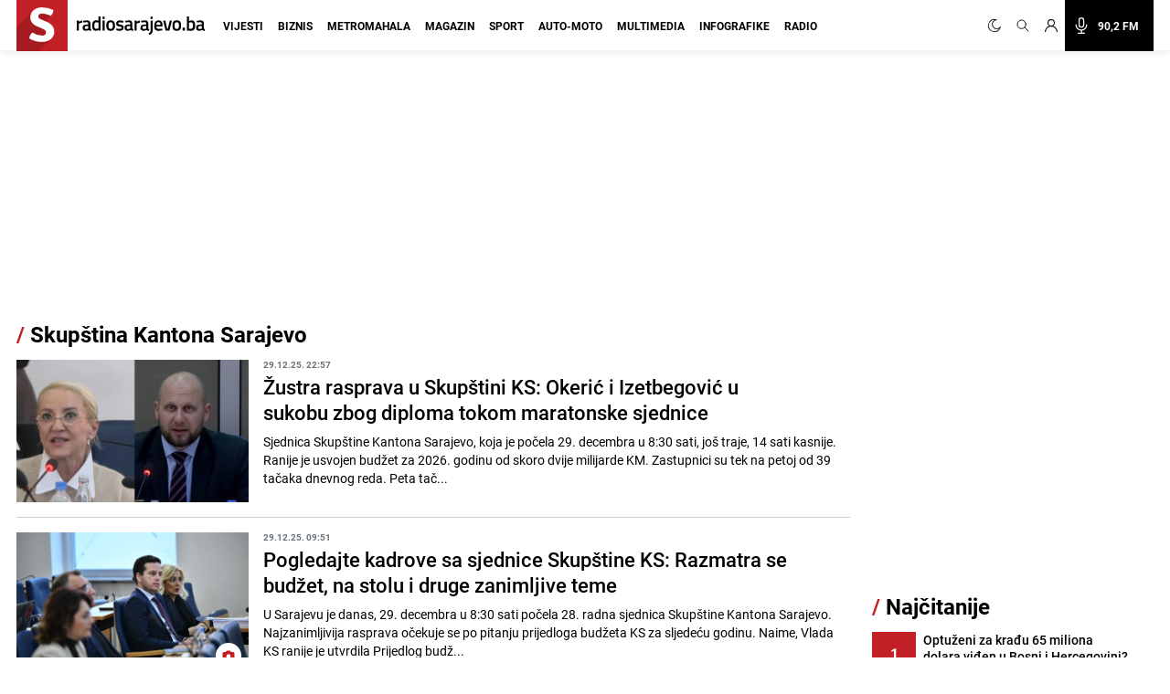

--- FILE ---
content_type: text/html; charset=UTF-8
request_url: https://radiosarajevo.ba/tagovi/Skup%C5%A1tina%20Kantona%20Sarajevo
body_size: 20611
content:
<!doctype html>
<html class="no-js     " lang="hr">
<head>
    <meta charset="utf-8">
    <meta http-equiv="x-ua-compatible" content="ie=edge">
        <title>Skupština Kantona Sarajevo - Radiosarajevo.ba</title>
        <meta name="google" content="notranslate" />
    <meta name="viewport" content="width=device-width, initial-scale=1">
    <link rel="preconnect" href="//storage.radiosarajevo.ba" />
    <link rel="preconnect" href="https://www.googletagmanager.com" crossorigin>
    <link rel="stylesheet" href="https://radiosarajevo.ba/assets/build/css/style.css?v=202512101044">

        <link rel="preload" as="image" href="https://storage.radiosarajevo.ba/article/619914/300x185/sebija-izetbegovic-elvedin-okeric-youtube-291225.jpg?v1767045549">
    <link rel="preload" as="image" href="https://storage.radiosarajevo.ba/article/619802/300x185/dsc-1152-copy-1200x800.jpg?v1766999306">
    <link rel="preload" as="image" href="https://storage.radiosarajevo.ba/article/619498/300x185/elvedin-okeric-vlada-ks-decembar-2025-n-g-rsa-13.jpg?v1766744331">
    <link rel="preload" as="image" href="https://storage.radiosarajevo.ba/article/618212/300x185/n-g-rsa-oktobar-2025-skupstina-ks-bosna-hercegovina-kanton-sarajevo-16.jpg?v1765864703">
<style>
    @media  only screen and (min-width: 690px) {
        .intro-article{
            display: -webkit-box;
            -webkit-line-clamp: 3;
            -webkit-box-orient: vertical;
            overflow: hidden;
        }
    }
</style>

    <link rel="preload" fetchpriority="high" as="image" href="https://radiosarajevo.ba/assets/img/logo.svg">
    <link rel="preload" fetchpriority="high" as="image" href="https://radiosarajevo.ba/assets/img/radiosarajevo-black.svg">
    <link rel="preload" href="https://radiosarajevo.ba/assets/fonts/roboto-regular-webfont.woff2" as="font" type="font/woff2" crossorigin>
    <link rel="preload" href="https://radiosarajevo.ba/assets/fonts/roboto-bold-webfont.woff2" as="font" type="font/woff2" crossorigin>

    <meta name="theme-color" content="#C22026">
<meta name="msapplication-navbutton-color" content="#C22026">
<meta name="apple-mobile-web-app-status-bar-style" content="#C22026">
<meta name="msapplication-TileImage" content="https://radiosarajevo.ba/assets/media/ms-icon-144x144.png?v=202512101044">
<link rel="apple-touch-icon" sizes="57x57" href="https://radiosarajevo.ba/assets/media/apple-icon-57x57.png?v=202512101044">
<link rel="apple-touch-icon" sizes="60x60" href="https://radiosarajevo.ba/assets/media/apple-icon-60x60.png?v=202512101044">
<link rel="apple-touch-icon" sizes="72x72" href="https://radiosarajevo.ba/assets/media/apple-icon-72x72.png?v=202512101044">
<link rel="apple-touch-icon" sizes="76x76" href="https://radiosarajevo.ba/assets/media/apple-icon-76x76.png?v=202512101044">
<link rel="apple-touch-icon" sizes="114x114" href="https://radiosarajevo.ba/assets/media/apple-icon-114x114.png?v=202512101044">
<link rel="apple-touch-icon" sizes="120x120" href="https://radiosarajevo.ba/assets/media/apple-icon-120x120.png?v=202512101044">
<link rel="apple-touch-icon" sizes="144x144" href="https://radiosarajevo.ba/assets/media/apple-icon-144x144.png?v=202512101044">
<link rel="apple-touch-icon" sizes="152x152" href="https://radiosarajevo.ba/assets/media/apple-icon-152x152.png?v=202512101044">
<link rel="apple-touch-icon" sizes="180x180" href="https://radiosarajevo.ba/assets/media/apple-icon-180x180.png?v=202512101044">
<link rel="icon" type="image/png" sizes="192x192"  href="https://radiosarajevo.ba/assets/media/android-icon-192x192.png?v=202512101044">
<link rel="icon" type="image/png" sizes="32x32" href="https://radiosarajevo.ba/assets/media/favicon-32x32.png?v=202512101044">
<link rel="icon" type="image/png" sizes="96x96" href="https://radiosarajevo.ba/assets/media/favicon-96x96.png?v=202512101044">
<link rel="icon" type="image/png" sizes="16x16" href="https://radiosarajevo.ba/assets/media/favicon-16x16.png?v=202512101044">
    <link rel="manifest" href="https://radiosarajevo.ba/assets/media/manifest.json?v=202512101044">

    <meta name="csrf-token" content="OOWeiPLykugbevFs15UedjgRhezNiDNQBZNzhIHv">
    <meta property="fb:pages" content="9659541299">
    <meta property="fb:app_id" content="257212854359532">
    <meta name="apple-itunes-app" content="app-id=1511192197">
    <meta name="facebook-domain-verification" content="kek9bj8htqhfippqb8ww1cbfv2dosa" />

    <meta name="description" content="Vijesti i članci povezani sa pojmom Skupština Kantona Sarajevo"/>
<meta property="og:title" content="Skupština Kantona Sarajevo - radiosarajevo.ba" />
<meta property="og:description" content="Vijesti i članci povezani sa pojmom Skupština Kantona Sarajevo" />
<meta property="og:type" content="website" />
<meta property="og:url" content="https://radiosarajevo.ba/tagovi/Skupština Kantona Sarajevo" />
<meta property="og:image" content="https://radiosarajevo.ba/assets/media/share.jpg?v=202512101044"/>
<meta property="og:site_name" content="radiosarajevo.ba" />

<meta name="twitter:card" content="summary">
<meta name="twitter:site" content="@radiosarajevo">
<meta name="twitter:title" content="Skupština Kantona Sarajevo - radiosarajevo.ba">
<meta name="twitter:description" content="Vijesti i članci povezani sa pojmom Skupština Kantona Sarajevo">
<meta name="twitter:creator" content="@radiosarajevo">
<meta property="og:image" content="https://radiosarajevo.ba/assets/media/share.jpg?v=202512101044"/>

<link rel="canonical" href="https://radiosarajevo.ba/tagovi/Skupština Kantona Sarajevo"/>


<link rel="next" href="https://radiosarajevo.ba/tagovi/Skupština Kantona Sarajevo/2" />
<link rel="amphtml" href="https://radiosarajevo.ba/amp/tagovi/Skupština Kantona Sarajevo"/>
    <script type="application/ld+json">
    {
     "@context": "http://schema.org",
     "@type": "BreadcrumbList",
     "itemListElement":
     [
      {
       "@type": "ListItem",
       "position": 1,
       "item":
       {
        "@id": "https://radiosarajevo.ba",
        "name": "Radiosarajevo.ba"
        }
      },
        {
       "@type": "ListItem",
       "position": 2,
       "item":
       {
        "@id": "https://radiosarajevo.ba/tagovi/Skupština Kantona Sarajevo",
        "name": "Skupština Kantona Sarajevo"
        }
      }
      ]
    }
    </script>

            <script>
            (function(a,g,b,c){a[c]=a[c]||function(){
                "undefined"===typeof a.ipromNS?(a[c].q=a[c].q||[]).push(arguments):a.ipromNS.execute(arguments)};
                var k=function(){var b=g.getElementsByTagName("script")[0];return function h(f){var e=f.shift();a[c]("setConfig",{server:e});
                    var d=document.createElement("script");0<f.length&&(d.onerror=function(){a[c]("setConfig",{blocked:!0});h(f)});
                    d.src="//cdn."+e+"/ipromNS.js";d.async=!0;d.defer=!0;b.parentNode.insertBefore(d,b)}}(),e=b;"string"===typeof b&&(e=[b]);k(e)
            })(window, document,[ "ipromcloud.com", "mabipa.com"],"_ipromNS");

                        _ipromNS('init', {
                sitePath      : ['radiosarajevo', 'radiosarajevo'],
                cookieConsent : true
            });
                    </script>
    
    <script async src="https://www.googletagmanager.com/gtag/js?id=G-LW95WV7BZG"></script>
    <script>
      window.dataLayer = window.dataLayer || [];
      function gtag(){dataLayer.push(arguments);}
      gtag('js', new Date());

      gtag('config', 'G-LW95WV7BZG');
      //gtag('config', 'AW-386474001');
    </script>

    
    <script>
    /* <![CDATA[ */
    (function() {
        var d=document,
                h=d.getElementsByTagName('head')[0],
                s=d.createElement('script');
        s.type='text/javascript';
        s.async=true;
        s.src=document.location.protocol + '//script.dotmetrics.net/door.js?id=1402';
        h.appendChild(s);
    }());
    /* ]]> */
    </script>

    <script>
    !function(f,b,e,v,n,t,s)
    {if(f.fbq)return;n=f.fbq=function(){n.callMethod?
            n.callMethod.apply(n,arguments):n.queue.push(arguments)};
        if(!f._fbq)f._fbq=n;n.push=n;n.loaded=!0;n.version='2.0';
        n.queue=[];t=b.createElement(e);t.async=!0;
        t.src=v;s=b.getElementsByTagName(e)[0];
        s.parentNode.insertBefore(t,s)}(window,document,'script',
            'https://connect.facebook.net/en_US/fbevents.js');
        fbq('init', '1558486717776491');
        fbq('track', 'PageView');

        fbq('init', '574475780864107');
        fbq('track', 'PageView');
    </script>
    <script async src="https://fundingchoicesmessages.google.com/i/pub-9349882814557951?ers=1" nonce="yEcJyxFXpFi5XRVo_dSA1g"></script><script nonce="yEcJyxFXpFi5XRVo_dSA1g">(function() {function signalGooglefcPresent() {if (!window.frames['googlefcPresent']) {if (document.body) {const iframe = document.createElement('iframe'); iframe.style = 'width: 0; height: 0; border: none; z-index: -1000; left: -1000px; top: -1000px;'; iframe.style.display = 'none'; iframe.name = 'googlefcPresent'; document.body.appendChild(iframe);} else {setTimeout(signalGooglefcPresent, 0);}}}signalGooglefcPresent();})();</script>
    <script async src="https://pagead2.googlesyndication.com/pagead/js/adsbygoogle.js?client=ca-pub-9349882814557951" crossorigin="anonymous"></script>
</head>
<body class="  font-roboto h-full">
<header class="w-full height-48 height-14 relative " style="z-index:10000;">
    <div class="header w-full fixed height-48 height-14 z-20 border-b shadow-navbar border-navbar-border" id="header">
        <div class="w-full   container mx-auto  lg:mx-auto lg:px-2" >
            <nav class="flex items-center justify-end flex-wrap ">
                <a href="https://radiosarajevo.ba/" class="logo height-48 height-14 ml-0 mr-auto flex items-center lg:justify-start overflow-hidden" >
                    <div class="bg-rsa-red relative height-48 width-48 width-14 height-14 mr-2.5">
                        <img class="w-9 h-10 absolute bottom-0 lg:-ml-0.5 lg:w-11 lg:h-12" src="https://radiosarajevo.ba/assets/img/logo.svg" width="56" height="56" alt="Radiosarajevo.ba">
                    </div>
                    <img class="logo-title hidden" src="https://radiosarajevo.ba/assets/img/radiosarajevo-black.svg" width="140" height="20" alt="Radiosarajevo.ba">
                </a>
                <div class="height-48 height-14 flex items-center justify-center lg:order-last">
                                                            <span class="hidden search-icons focus:outline-none focus:shadow-none cursor-pointer" id="light" onclick="themeToggle(this);" title="Prebaci na light mode.">
                        <svg class="w-5 h-5 mx-1.5 lg:w-4 lg:h-4 xl:w-5 xl:h-5 lg:mr-1 lg:ml-0 xl:mx-2 xl:ml-0 2xl:mx-3 fill-curennt"  viewBox="0 0 512 512" xml:space="preserve" xmlns="http://www.w3.org/2000/svg" xmlns:xlink="http://www.w3.org/1999/xlink"><g><g><path  fill="currentColor" d="M256,144c-61.75,0-112,50.25-112,112s50.25,112,112,112s112-50.25,112-112S317.75,144,256,144z M256,336    c-44.188,0-80-35.812-80-80c0-44.188,35.812-80,80-80c44.188,0,80,35.812,80,80C336,300.188,300.188,336,256,336z M256,112    c8.833,0,16-7.167,16-16V64c0-8.833-7.167-16-16-16s-16,7.167-16,16v32C240,104.833,247.167,112,256,112z M256,400    c-8.833,0-16,7.167-16,16v32c0,8.833,7.167,16,16,16s16-7.167,16-16v-32C272,407.167,264.833,400,256,400z M380.438,154.167    l22.625-22.625c6.25-6.25,6.25-16.375,0-22.625s-16.375-6.25-22.625,0l-22.625,22.625c-6.25,6.25-6.25,16.375,0,22.625    S374.188,160.417,380.438,154.167z M131.562,357.834l-22.625,22.625c-6.25,6.249-6.25,16.374,0,22.624s16.375,6.25,22.625,0    l22.625-22.624c6.25-6.271,6.25-16.376,0-22.625C147.938,351.583,137.812,351.562,131.562,357.834z M112,256    c0-8.833-7.167-16-16-16H64c-8.833,0-16,7.167-16,16s7.167,16,16,16h32C104.833,272,112,264.833,112,256z M448,240h-32    c-8.833,0-16,7.167-16,16s7.167,16,16,16h32c8.833,0,16-7.167,16-16S456.833,240,448,240z M131.541,154.167    c6.251,6.25,16.376,6.25,22.625,0c6.251-6.25,6.251-16.375,0-22.625l-22.625-22.625c-6.25-6.25-16.374-6.25-22.625,0    c-6.25,6.25-6.25,16.375,0,22.625L131.541,154.167z M380.459,357.812c-6.271-6.25-16.376-6.25-22.625,0    c-6.251,6.25-6.271,16.375,0,22.625l22.625,22.625c6.249,6.25,16.374,6.25,22.624,0s6.25-16.375,0-22.625L380.459,357.812z"/></g></g></svg>
                    </span>
                    <span class="search-icons focus:outline-none focus:shadow-none cursor-pointer" id="dark" onclick="themeToggle(this);" title="Prebaci na dark mode.">
                        <svg class="w-3.5 h-3.5 mx-1.5 lg:w-3.5 lg:h-3.5 xl:w-3.5 xl:h-3.5 lg:mr-1 lg:ml-0 xl:mx-2 xl:ml-0 2xl:mx-3 fill-curennt" style="transform:rotate(20deg)" xmlns="http://www.w3.org/2000/svg" xmlns:xlink="http://www.w3.org/1999/xlink" viewBox="0 0 122.88 122.89"><g><path fill="currentColor" stroke="currentColor" stroke-width="3" d="M49.06,1.27c2.17-0.45,4.34-0.77,6.48-0.98c2.2-0.21,4.38-0.31,6.53-0.29c1.21,0.01,2.18,1,2.17,2.21 c-0.01,0.93-0.6,1.72-1.42,2.03c-9.15,3.6-16.47,10.31-20.96,18.62c-4.42,8.17-6.1,17.88-4.09,27.68l0.01,0.07 c2.29,11.06,8.83,20.15,17.58,25.91c8.74,5.76,19.67,8.18,30.73,5.92l0.07-0.01c7.96-1.65,14.89-5.49,20.3-10.78 c5.6-5.47,9.56-12.48,11.33-20.16c0.27-1.18,1.45-1.91,2.62-1.64c0.89,0.21,1.53,0.93,1.67,1.78c2.64,16.2-1.35,32.07-10.06,44.71 c-8.67,12.58-22.03,21.97-38.18,25.29c-16.62,3.42-33.05-0.22-46.18-8.86C14.52,104.1,4.69,90.45,1.27,73.83 C-2.07,57.6,1.32,41.55,9.53,28.58C17.78,15.57,30.88,5.64,46.91,1.75c0.31-0.08,0.67-0.16,1.06-0.25l0.01,0l0,0L49.06,1.27 L49.06,1.27z M51.86,5.2c-0.64,0.11-1.28,0.23-1.91,0.36l-1.01,0.22l0,0c-0.29,0.07-0.63,0.14-1,0.23 c-14.88,3.61-27.05,12.83-34.7,24.92C5.61,42.98,2.46,57.88,5.56,72.94c3.18,15.43,12.31,28.11,24.51,36.15 c12.19,8.03,27.45,11.41,42.88,8.23c15-3.09,27.41-11.81,35.46-23.49c6.27-9.09,9.9-19.98,10.09-31.41 c-2.27,4.58-5.3,8.76-8.96,12.34c-6,5.86-13.69,10.13-22.51,11.95l-0.01,0c-12.26,2.52-24.38-0.16-34.07-6.54 c-9.68-6.38-16.93-16.45-19.45-28.7l0-0.01C31.25,40.58,33.1,29.82,38,20.77C41.32,14.63,46.05,9.27,51.86,5.2L51.86,5.2z"/></g></svg>
                    </span>
                                        <a href="#" class="search-icons focus:outline-none focus:shadow-none" title="Pretraga" id="search">
                        <!-- <svg xmlns="http://www.w3.org/2000/svg" class="w-4 h-4 mx-1.5 lg:w-3.5 lg:h-3.5 xl:w-4 xl:h-4 lg:mx-1 xl:mx-2 2xl:mx-3 fill-curennt" fill="none" viewBox="0 0 24 24" stroke="currentColor">
  <path d="m21 21-6-6m2-5a7 7 0 1 1-14 0 7 7 0 0 1 14 0z"/>
</svg> -->

<svg xmlns="http://www.w3.org/2000/svg" class="w-4 h-4 mx-1.5 lg:w-3.5 lg:h-3.5 xl:w-4 xl:h-4 lg:mx-1 xl:mx-2 2xl:mx-3 fill-curennt" fill="none" viewBox="0 0 24 24" stroke="currentColor">
  <path stroke-linecap="round" stroke-linejoin="round" stroke-width="1.4" d="M21 21l-6-6m2-5a7 7 0 11-14 0 7 7 0 0114 0z" />
</svg>                    </a>
                                            <!-- user kad nisi logovan -->
                            <a href="https://radiosarajevo.ba/auth/login" class="icons focus:outline-none focus:shadow-none" title="Prijava i registracija korisnika">
                                <svg xmlns="http://www.w3.org/2000/svg" class="w-3.5 h-3.5 mx-1.5 lg:w-3 lg:h-3 xl:w-3.5 xl:h-3.5 lg:mx-1 xl:mx-2 2xl:ml-3 2xl:mr-6 fill-current" viewBox="0 0 16 16" stroke="currentColor">
  <path d="M13.657 10.343a7.97 7.97 0 0 0-3.04-1.907 4.623 4.623 0 0 0 2.008-3.811A4.63 4.63 0 0 0 8 0a4.63 4.63 0 0 0-4.625 4.625c0 1.58.796 2.977 2.008 3.811a7.97 7.97 0 0 0-3.04 1.907A7.948 7.948 0 0 0 0 16h1.25A6.758 6.758 0 0 1 8 9.25 6.758 6.758 0 0 1 14.75 16H16a7.948 7.948 0 0 0-2.343-5.657ZM8 8a3.379 3.379 0 0 1-3.375-3.375A3.379 3.379 0 0 1 8 1.25a3.379 3.379 0 0 1 3.375 3.375A3.379 3.379 0 0 1 8 8Z" fill-rule="nonzero" stroke="none"/>
</svg>                            </a>
                                                <a href="/"  class="icons h-14 flex items-center xl:bg-black xl:pr-4 xl:hover:bg-rsa-red " onclick="window.open('/slusaj','Radio Sarajevo','width=1080, height=600'); return false;" title="Slušaj radiosarajevo.ba">
                            <!-- <svg xmlns="http://www.w3.org/2000/svg" class="w-4 h-4 mx-1.5 mr-4 lg:mx-1 xl:w-5 xl:h-5 xl:mx-2 2xl:ml-3 xl:text-white" viewBox="0 0 11 16" stroke="currentColor">
  <g fill-rule="nonzero" stroke="none">
    <path d="M11 8.596c0-.263-.227-.477-.506-.477-.28 0-.506.214-.506.477 0 2.334-2.013 4.233-4.488 4.233-2.475 0-4.488-1.899-4.488-4.233 0-.263-.227-.477-.506-.477-.28 0-.506.214-.506.477 0 2.7 2.198 4.923 4.994 5.165v1.285H3.116c-.28 0-.506.213-.506.477 0 .263.227.477.506.477h4.768c.279 0 .506-.214.506-.477 0-.264-.227-.477-.506-.477H6.006V13.76C8.802 13.52 11 11.296 11 8.596Z"/>
    <path d="M5.5 11.652c1.786 0 3.24-1.371 3.24-3.056v-5.54C8.74 1.37 7.286 0 5.5 0 3.714 0 2.26 1.37 2.26 3.055v5.541c0 1.685 1.454 3.056 3.24 3.056ZM3.272 3.055c0-1.158 1-2.1 2.228-2.1 1.228 0 2.228.942 2.228 2.1v5.541c0 1.159-1 2.101-2.228 2.101-1.228 0-2.228-.942-2.228-2.1V3.054Z"/>
  </g>
</svg> -->

<svg xmlns="http://www.w3.org/2000/svg" class="w-4 h-4 mx-1.5 mr-4 lg:mx-1 xl:w-5 xl:h-5 xl:mx-2 2xl:ml-3 xl:text-white" fill="none" viewBox="0 0 24 24" stroke="currentColor">
  <path stroke-linecap="round" stroke-linejoin="round" stroke-width="1.5" d="M19 11a7 7 0 01-7 7m0 0a7 7 0 01-7-7m7 7v4m0 0H8m4 0h4m-4-8a3 3 0 01-3-3V5a3 3 0 116 0v6a3 3 0 01-3 3z" />
</svg>
                            <span class="hidden font-bold text-white text-sm xl:block"> 90,2 FM</span>
                        </a>
                    
                </div>
                <div class="bg-black height-48 width-48 height-14 width-14 flex items-center justify-center lg:hidden">
                    <a href="#" id="hamburger-btn" class="flex items-center text-white">
                        <span class="sr-only">Otvori meni</span>
                        <svg id="hamburger-btn-open" class="w-6 h-6 text-white" stroke="currentColor" viewBox="0 0 24 24" xmlns="http://www.w3.org/2000/svg"><path stroke-linecap="round" stroke-linejoin="round" stroke-width="2" d="M4 6h16M4 12h16M4 18h16"></path></svg>
                        <svg id="hamburger-btn-closed" class="w-6 h-6 hidden text-white" stroke="currentColor" viewBox="0 0 24 24" xmlns="http://www.w3.org/2000/svg"><path stroke-linecap="round" stroke-linejoin="round" stroke-width="2" d="M6 18L18 6M6 6l12 12"></path></svg>
                    </a>
                </div>
                <div class="navbar-menu hidden p-0 lg:flex h-14 lg:flex-grow lg:items-center lg:w-auto ">
                    <div class="text-sm flex flex-col lg:flex-grow lg:flex-row text-left lg:p-0 lg:items-center height-14 lg:ml-1 lg:mr-auto xl:ml-3">
                                                    <div class="group relative z-auto">
                                <a href="https://radiosarajevo.ba/vijesti" class="name-category  text-xl leading-10 font-bold uppercase lg:text-sm lg:leading-9 lg:mx-2 2xl:mx-3 border-b-3 pb-4 focus:outline-none focus:shadow-none   lg:hover:text-vijesti">
                                    Vijesti
                                </a>
                                                            </div>
                                                    <div class="group relative z-auto">
                                <a href="https://radiosarajevo.ba/biznis" class="name-category  text-xl leading-10 font-bold uppercase lg:text-sm lg:leading-9 lg:mx-2 2xl:mx-3 border-b-3 pb-4 focus:outline-none focus:shadow-none   lg:hover:text-biznis">
                                    Biznis
                                </a>
                                                            </div>
                                                    <div class="group relative z-auto">
                                <a href="https://radiosarajevo.ba/metromahala" class="name-category  text-xl leading-10 font-bold uppercase lg:text-sm lg:leading-9 lg:mx-2 2xl:mx-3 border-b-3 pb-4 focus:outline-none focus:shadow-none   lg:hover:text-metromahala">
                                    Metromahala
                                </a>
                                                            </div>
                                                    <div class="group relative z-auto">
                                <a href="https://radiosarajevo.ba/magazin" class="name-category  text-xl leading-10 font-bold uppercase lg:text-sm lg:leading-9 lg:mx-2 2xl:mx-3 border-b-3 pb-4 focus:outline-none focus:shadow-none   lg:hover:text-magazin">
                                    Magazin
                                </a>
                                                            </div>
                                                    <div class="group relative z-auto">
                                <a href="https://radiosarajevo.ba/sport" class="name-category  text-xl leading-10 font-bold uppercase lg:text-sm lg:leading-9 lg:mx-2 2xl:mx-3 border-b-3 pb-4 focus:outline-none focus:shadow-none   lg:hover:text-sport">
                                    Sport
                                </a>
                                                            </div>
                                                    <div class="group relative z-auto">
                                <a href="https://radiosarajevo.ba/auto-moto" class="name-category  text-xl leading-10 font-bold uppercase lg:text-sm lg:leading-9 lg:mx-2 2xl:mx-3 border-b-3 pb-4 focus:outline-none focus:shadow-none   lg:hover:text-auto-moto">
                                    Auto-moto
                                </a>
                                                            </div>
                                                    <div class="group relative z-auto">
                                <a href="https://radiosarajevo.ba/multimedia" class="name-category  text-xl leading-10 font-bold uppercase lg:text-sm lg:leading-9 lg:mx-2 2xl:mx-3 border-b-3 pb-4 focus:outline-none focus:shadow-none   lg:hover:text-multimedia">
                                    Multimedia
                                </a>
                                                            </div>
                                                    <div class="group relative z-auto">
                                <a href="https://radiosarajevo.ba/infografike" class="name-category  text-xl leading-10 font-bold uppercase lg:text-sm lg:leading-9 lg:mx-2 2xl:mx-3 border-b-3 pb-4 focus:outline-none focus:shadow-none   lg:hover:text-infografike">
                                    Infografike
                                </a>
                                                            </div>
                                                    <div class="group relative z-auto">
                                <a href="https://radiosarajevo.ba/radio" class="name-category  text-xl leading-10 font-bold uppercase lg:text-sm lg:leading-9 lg:mx-2 2xl:mx-3 border-b-3 pb-4 focus:outline-none focus:shadow-none   lg:hover:text-radio">
                                    Radio
                                </a>
                                                            </div>
                                            </div>
                </div>
            </nav>
        </div>
    </div>
</header>
<div class=" hidden  relative container md:px-2 mx-auto " id="searchOpen">
    <div class="w-full height-48 height-14 px-4 flex items-center bg-search-bg" >
        <div class="container mx-auto">
            <form action="https://radiosarajevo.ba/pretraga" method="get" class="w-full">
                <div class="flex flex-row items-center justify-center">
                    <!-- <svg xmlns="http://www.w3.org/2000/svg" class="icon-black w-5 h-5 mr-4 hidden md:block" fill="none" viewBox="0 0 24 24" stroke="currentColor">
  <path d="m21 21-6-6m2-5a7 7 0 1 1-14 0 7 7 0 0 1 14 0z"/>
</svg> -->

<svg xmlns="http://www.w3.org/2000/svg" class="icon-black w-5 h-5 mr-4 hidden md:block" fill="none" viewBox="0 0 24 24" stroke="currentColor">
  <path stroke-linecap="round" stroke-linejoin="round" stroke-width="1.4" d="M21 21l-6-6m2-5a7 7 0 11-14 0 7 7 0 0114 0z" />
</svg>                    <input value="" class="no-focus search-box w-full bg-transparent p-0 md:px-4 text-black text-lg leading-4 placeholder-black" id="search_open" type="text" name="keywords" required placeholder="Pretraži">
                    <button class="md:bg-rsa-red md:rounded-md md:px-4 md:py-px md:leading-7 md:text-white font-bold text-base focus:outline-none focus:shadow-outline   md:hover:bg-black md:hover:border-black" type="submit">
                        <span class="hidden md:block">Pretraži</span>
                        <!-- <svg xmlns="http://www.w3.org/2000/svg" class="icon-black w-5 h-5 md:hidden" fill="none" viewBox="0 0 24 24" stroke="currentColor">
  <path d="m21 21-6-6m2-5a7 7 0 1 1-14 0 7 7 0 0 1 14 0z"/>
</svg> -->

<svg xmlns="http://www.w3.org/2000/svg" class="icon-black w-5 h-5 md:hidden" fill="none" viewBox="0 0 24 24" stroke="currentColor">
  <path stroke-linecap="round" stroke-linejoin="round" stroke-width="1.4" d="M21 21l-6-6m2-5a7 7 0 11-14 0 7 7 0 0114 0z" />
</svg>                    </button>
                                        <svg class="icon-black w-6 h-6 cursor-pointer ml-2" stroke="currentColor" viewBox="0 0 24 24" xmlns="http://www.w3.org/2000/svg" id="close_search">
  <path stroke-linecap="round" stroke-linejoin="round" stroke-width="2" d="M6 18 18 6M6 6l12 12"/>
</svg>                </div>
            </form>
        </div>
    </div>
</div>

<!-- Main content -->
<div class="main">
        <div class="container mx-auto p-0 pt-2 lg:pt-6 relative overflow-x-hidden lg:px-2" id="container-body">
                    <div style="min-height: 250px; width: 100%" class="mx-auto mb-6">
                <div class="iAdserver" data-iadserver-zone="25"><script>_ipromNS('zone',25);</script></div>
            </div>
                <section class="w-full flex flex-col md:flex-row">
            <div class="flex flex-col lg:pr-4 width-lg-max-width">
                                    <div class="breadcrumb font-bold flex flex-row leading-6 mx-2 mb-3.5 text-2xl md:text-3xl lg:mb-4 lg:mx-0">
                        <h1><span>/</span> Skupština Kantona Sarajevo</h1>
                    </div>
                
                                                                                                                        <div class="w-auto flex flex-row mx-2 pb-2.5 mb-2.5 md:pb-4 md:mb-4  border-b border-form-grey lg:mx-0 lg:w-full lg:last:mb-10 ">
                                            <div class="w-1/3 lg:w-72 xl:h-full">
                            <a href="https://radiosarajevo.ba/vijesti/lokalne-teme/zustra-rasprava-u-skupstini-ks-okeric-i-izetbegovic-u-sukobu-zbog-diploma-tokom-maratonske-sjednice/619914"> <!-- style="--aspect-ratio:300/185" -->
                                <div class="w-full relative " style="--aspect-ratio:300/185">
                                    <img class="w-full object-cover min-h-80 "
                                                                                                                                       src="https://storage.radiosarajevo.ba/article/619914/300x185/sebija-izetbegovic-elvedin-okeric-youtube-291225.jpg?v1767045549" width="300" height="185"
                                                                                                                               alt="Žustra rasprava u Skupštini KS: Okerić i Izetbegović u sukobu zbog diploma tokom maratonske sjednice">
                                                                        </div>
                            </a>
                        </div>
                        <div class="ml-2 w-2/3 md:ml-4 relative md:w-4/5">
                            <time datetime="2025-12-29 22:57:00" class="block uppercase text-xs font-bold leading-none text-text-grey mb-1.5">29.12.25. 22:57</time>
                            <a href="https://radiosarajevo.ba/vijesti/lokalne-teme/zustra-rasprava-u-skupstini-ks-okeric-i-izetbegovic-u-sukobu-zbog-diploma-tokom-maratonske-sjednice/619914">
                                <h2 class="text-color text-base font-medium leading-4 md:mb-2 sm:text-xl md:text-xl lg:text-22 lg:leading-28 lg:w-11/12">
                                    Žustra rasprava u Skupštini KS: Okerić i Izetbegović u sukobu zbog diploma tokom maratonske sjednice
                                </h2>
                                <p class="intro-article hidden md:block md:text-md xl:text-base xl:leading-5">
                                    Sjednica Skupštine Kantona Sarajevo, koja je počela 29. decembra u 8:30 sati, još traje, 14 sati kasnije.
Ranije je usvojen budžet za 2026. godinu od skoro dvije milijarde KM. Zastupnici su tek na petoj od 39 tačaka dnevnog reda.
Peta tač...
                                </p>
                            </a>
                        </div>
                    </div>
                                                                                                                            <div class="w-auto flex flex-row mx-2 pb-2.5 mb-2.5 md:pb-4 md:mb-4  border-b border-form-grey lg:mx-0 lg:w-full lg:last:mb-10 ">
                                            <div class="w-1/3 lg:w-72 xl:h-full">
                            <a href="https://radiosarajevo.ba/vijesti/lokalne-teme/pogledajte-kadrove-sa-sjednice-skupstine-ks-razmatra-se-budzet-na-stolu-i-druge-zanimljive-teme/619802"> <!-- style="--aspect-ratio:300/185" -->
                                <div class="w-full relative " style="--aspect-ratio:300/185">
                                    <img class="w-full object-cover min-h-80 "
                                                                                                                                       src="https://storage.radiosarajevo.ba/article/619802/300x185/dsc-1152-copy-1200x800.jpg?v1766999306" width="300" height="185"
                                                                                                                               alt="Pogledajte kadrove sa sjednice Skupštine KS: Razmatra se budžet, na stolu i druge zanimljive teme">
                                                                                    <div class="absolute z-auto items-center flex right-2 bottom-2">
            <span class="icon bg-white rounded-full w-7 h-7 flex items-center mx-1 last:mr-0">
        <svg xmlns="http://www.w3.org/2000/svg" class="w-4 h-4 mx-auto fill-current" viewBox="0 0 20 20" fill="currentColor">
  <path fill-rule="evenodd" d="M4 5a2 2 0 0 0-2 2v8a2 2 0 0 0 2 2h12a2 2 0 0 0 2-2V7a2 2 0 0 0-2-2h-1.586a1 1 0 0 1-.707-.293l-1.121-1.121A2 2 0 0 0 11.172 3H8.828a2 2 0 0 0-1.414.586L6.293 4.707A1 1 0 0 1 5.586 5H4zm6 9a3 3 0 1 0 0-6 3 3 0 0 0 0 6z" clip-rule="evenodd"/>
</svg>    </span>
    </div>
                                                                        </div>
                            </a>
                        </div>
                        <div class="ml-2 w-2/3 md:ml-4 relative md:w-4/5">
                            <time datetime="2025-12-29 09:51:00" class="block uppercase text-xs font-bold leading-none text-text-grey mb-1.5">29.12.25. 09:51</time>
                            <a href="https://radiosarajevo.ba/vijesti/lokalne-teme/pogledajte-kadrove-sa-sjednice-skupstine-ks-razmatra-se-budzet-na-stolu-i-druge-zanimljive-teme/619802">
                                <h2 class="text-color text-base font-medium leading-4 md:mb-2 sm:text-xl md:text-xl lg:text-22 lg:leading-28 lg:w-11/12">
                                    Pogledajte kadrove sa sjednice Skupštine KS: Razmatra se budžet, na stolu i druge zanimljive teme
                                </h2>
                                <p class="intro-article hidden md:block md:text-md xl:text-base xl:leading-5">
                                    U Sarajevu je danas, 29. decembra u 8:30 sati počela 28. radna sjednica Skupštine Kantona Sarajevo.
Najzanimljivija rasprava očekuje se po pitanju prijedloga budžeta KS za sljedeću godinu.
Naime, Vlada KS ranije je utvrdila Prijedlog budž...
                                </p>
                            </a>
                        </div>
                    </div>
                                                                                                                            <div class="w-auto flex flex-row mx-2 pb-2.5 mb-2.5 md:pb-4 md:mb-4  border-b border-form-grey lg:mx-0 lg:w-full lg:last:mb-10 ">
                                            <div class="w-1/3 lg:w-72 xl:h-full">
                            <a href="https://radiosarajevo.ba/vijesti/lokalne-teme/okeric-postupci-opozicije-nisu-u-interesu-gradana-pred-nama-je-jos-puno-posla/619498"> <!-- style="--aspect-ratio:300/185" -->
                                <div class="w-full relative " style="--aspect-ratio:300/185">
                                    <img class="w-full object-cover min-h-80 "
                                                                                                                                       src="https://storage.radiosarajevo.ba/article/619498/300x185/elvedin-okeric-vlada-ks-decembar-2025-n-g-rsa-13.jpg?v1766744331" width="300" height="185"
                                                                                                                               alt="Okerić: &quot;Postupci opozicije nisu u interesu građana, pred nama je još puno posla&quot;">
                                                                                    <div class="absolute z-auto items-center flex right-2 bottom-2">
            <span class="icon bg-white rounded-full w-7 h-7 flex items-center mx-1 last:mr-0">
        <svg xmlns="http://www.w3.org/2000/svg" class="w-4 h-4 mx-auto fill-current" viewBox="0 0 20 20" fill="currentColor">
  <path fill-rule="evenodd" d="M4 5a2 2 0 0 0-2 2v8a2 2 0 0 0 2 2h12a2 2 0 0 0 2-2V7a2 2 0 0 0-2-2h-1.586a1 1 0 0 1-.707-.293l-1.121-1.121A2 2 0 0 0 11.172 3H8.828a2 2 0 0 0-1.414.586L6.293 4.707A1 1 0 0 1 5.586 5H4zm6 9a3 3 0 1 0 0-6 3 3 0 0 0 0 6z" clip-rule="evenodd"/>
</svg>    </span>
    </div>
                                                                        </div>
                            </a>
                        </div>
                        <div class="ml-2 w-2/3 md:ml-4 relative md:w-4/5">
                            <time datetime="2025-12-26 11:18:00" class="block uppercase text-xs font-bold leading-none text-text-grey mb-1.5">26.12.25. 11:18</time>
                            <a href="https://radiosarajevo.ba/vijesti/lokalne-teme/okeric-postupci-opozicije-nisu-u-interesu-gradana-pred-nama-je-jos-puno-posla/619498">
                                <h2 class="text-color text-base font-medium leading-4 md:mb-2 sm:text-xl md:text-xl lg:text-22 lg:leading-28 lg:w-11/12">
                                    Okerić: &quot;Postupci opozicije nisu u interesu građana, pred nama je još puno posla&quot;
                                </h2>
                                <p class="intro-article hidden md:block md:text-md xl:text-base xl:leading-5">
                                    Vlada i Skupština Kantona Sarajevo održali su zajedničku konferenciju za medije na kojoj su javnosti predstavili rezultate rada u 2025. godini.
Javnosti se prvi obratio Elvedin Okerić, predsjedavajući Skupštine Kantona Sarajevo, koji je na...
                                </p>
                            </a>
                        </div>
                    </div>
                                                                                                                            <div class="w-auto flex flex-row mx-2 pb-2.5 mb-2.5 md:pb-4 md:mb-4  border-b border-form-grey lg:mx-0 lg:w-full lg:last:mb-10 ">
                                            <div class="w-1/3 lg:w-72 xl:h-full">
                            <a href="https://radiosarajevo.ba/vijesti/lokalne-teme/zasjeda-skupstina-kantona-sarajevo-na-dnevnom-redu-i-pomoc-u-sanaciji-od-klizista/618212"> <!-- style="--aspect-ratio:300/185" -->
                                <div class="w-full relative " style="--aspect-ratio:300/185">
                                    <img class="w-full object-cover min-h-80 "
                                                                                                                                       src="https://storage.radiosarajevo.ba/article/618212/300x185/n-g-rsa-oktobar-2025-skupstina-ks-bosna-hercegovina-kanton-sarajevo-16.jpg?v1765864703" width="300" height="185"
                                                                                                                               alt="Zasjeda Skupština Kantona Sarajevo: Na dnevnom redu i pomoć u sanaciji od klizišta">
                                                                        </div>
                            </a>
                        </div>
                        <div class="ml-2 w-2/3 md:ml-4 relative md:w-4/5">
                            <time datetime="2025-12-16 06:58:00" class="block uppercase text-xs font-bold leading-none text-text-grey mb-1.5">16.12.25. 06:58</time>
                            <a href="https://radiosarajevo.ba/vijesti/lokalne-teme/zasjeda-skupstina-kantona-sarajevo-na-dnevnom-redu-i-pomoc-u-sanaciji-od-klizista/618212">
                                <h2 class="text-color text-base font-medium leading-4 md:mb-2 sm:text-xl md:text-xl lg:text-22 lg:leading-28 lg:w-11/12">
                                    Zasjeda Skupština Kantona Sarajevo: Na dnevnom redu i pomoć u sanaciji od klizišta
                                </h2>
                                <p class="intro-article hidden md:block md:text-md xl:text-base xl:leading-5">
                                    Skupština Kantona Sarajevo na sjednici koja će biti održana danas, 16. decembra, bi trebalo da razmatra Prijedlog zakona o usmjeravanju sredstava za pomoć u sanaciji klizišta prikupljenih po osnovu posebne naknade.
Pred zastupnicima je i P...
                                </p>
                            </a>
                        </div>
                    </div>
                                                                                                                            <div class="w-auto flex flex-row mx-2 pb-2.5 mb-2.5 md:pb-4 md:mb-4  border-b border-form-grey lg:mx-0 lg:w-full lg:last:mb-10 ">
                                            <div class="w-1/3 lg:w-72 xl:h-full">
                            <a href="https://radiosarajevo.ba/vijesti/lokalne-teme/pronadeno-rjesenje-za-sarajevske-taksiste-omoguceno-zaustavljanje-na-autobuskim-stajalistima/609771"> <!-- style="--aspect-ratio:300/185" -->
                                <div class="w-full relative " style="--aspect-ratio:300/185">
                                    <img class="w-full object-cover min-h-80  lazyload "
                                                                                  src="https://radiosarajevo.ba/assets/img/lazy.png" loading="lazy"
                                                                                          data-src="https://storage.radiosarajevo.ba/article/609771/300x185/skupstina-kanton-sarajevo.jpg?v1760535528" width="300" height="185"
                                                                                                                               alt="Pronađeno rješenje za sarajevske taksiste: Omogućeno zaustavljanje na autobuskim stajalištima">
                                                                        </div>
                            </a>
                        </div>
                        <div class="ml-2 w-2/3 md:ml-4 relative md:w-4/5">
                            <time datetime="2025-10-15 15:38:00" class="block uppercase text-xs font-bold leading-none text-text-grey mb-1.5">15.10.25. 15:38</time>
                            <a href="https://radiosarajevo.ba/vijesti/lokalne-teme/pronadeno-rjesenje-za-sarajevske-taksiste-omoguceno-zaustavljanje-na-autobuskim-stajalistima/609771">
                                <h2 class="text-color text-base font-medium leading-4 md:mb-2 sm:text-xl md:text-xl lg:text-22 lg:leading-28 lg:w-11/12">
                                    Pronađeno rješenje za sarajevske taksiste: Omogućeno zaustavljanje na autobuskim stajalištima
                                </h2>
                                <p class="intro-article hidden md:block md:text-md xl:text-base xl:leading-5">
                                    Na danas (srijeda) održanoj sjednici Skupštine Kantona Sarajevo, u okviru tačke Zastupnička pitanja i inicijative, a prema ranije upućenoj inicijativi zastupnika Aljoše Čampare (NIP), raspravljalo se o iznalaženju rješenja vezanim za proble...
                                </p>
                            </a>
                        </div>
                    </div>
                                                                                                                            <div class="w-auto flex flex-row mx-2 pb-2.5 mb-2.5 md:pb-4 md:mb-4  border-b border-form-grey lg:mx-0 lg:w-full lg:last:mb-10 ">
                                            <div class="w-1/3 lg:w-72 xl:h-full">
                            <a href="https://radiosarajevo.ba/vijesti/lokalne-teme/skupstina-ks-odlucila-usvojen-nacrt-odluke-o-zastiti-izvorista-vode-za-pice-djevojacke-vode/605889"> <!-- style="--aspect-ratio:300/185" -->
                                <div class="w-full relative " style="--aspect-ratio:300/185">
                                    <img class="w-full object-cover min-h-80  lazyload "
                                                                                  src="https://radiosarajevo.ba/assets/img/lazy.png" loading="lazy"
                                                                                          data-src="https://storage.radiosarajevo.ba/article/605889/300x185/skupstinaks-sjednica-16sep35-kristic-okeric-vladaks.jpg?v1758088955" width="300" height="185"
                                                                                                                               alt="Skupština KS odlučila: Usvojen Nacrt odluke o zaštiti izvorišta vode za piće &quot;Djevojačke vode&quot;">
                                                                        </div>
                            </a>
                        </div>
                        <div class="ml-2 w-2/3 md:ml-4 relative md:w-4/5">
                            <time datetime="2025-09-17 07:57:00" class="block uppercase text-xs font-bold leading-none text-text-grey mb-1.5">17.09.25. 07:57</time>
                            <a href="https://radiosarajevo.ba/vijesti/lokalne-teme/skupstina-ks-odlucila-usvojen-nacrt-odluke-o-zastiti-izvorista-vode-za-pice-djevojacke-vode/605889">
                                <h2 class="text-color text-base font-medium leading-4 md:mb-2 sm:text-xl md:text-xl lg:text-22 lg:leading-28 lg:w-11/12">
                                    Skupština KS odlučila: Usvojen Nacrt odluke o zaštiti izvorišta vode za piće &quot;Djevojačke vode&quot;
                                </h2>
                                <p class="intro-article hidden md:block md:text-md xl:text-base xl:leading-5">
                                    Skupština Kantona Sarajevo je jučer, 16. septembra, na nastavku 24. radne sjednice, usvojila Nacrt odluke o zaštiti izvorišta vode za piće "Djevojačke vode", te ga uputila u javnu raspravu koja će trajati 30 dana.
Ovom odlukom definisane s...
                                </p>
                            </a>
                        </div>
                    </div>
                                                                                                                            <div class="w-auto flex flex-row mx-2 pb-2.5 mb-0 md:pb-4 lg:mx-0 lg:w-full  lg:last:mb-10 ">
                                            <div class="w-1/3 lg:w-72 xl:h-full">
                            <a href="https://radiosarajevo.ba/vijesti/lokalne-teme/adna-mesihovic-zatrazila-mandat-u-skupstini-kantona-sarajevo/603322"> <!-- style="--aspect-ratio:300/185" -->
                                <div class="w-full relative " style="--aspect-ratio:300/185">
                                    <img class="w-full object-cover min-h-80  lazyload "
                                                                                  src="https://radiosarajevo.ba/assets/img/lazy.png" loading="lazy"
                                                                                          data-src="https://storage.radiosarajevo.ba/article/603322/300x185/adna-mesihovic-novembar2023-akrsa.jpg?v1756288645" width="300" height="185"
                                                                                                                               alt="Adna Mesihović zatražila mandat u Skupštini Kantona Sarajevo">
                                                                        </div>
                            </a>
                        </div>
                        <div class="ml-2 w-2/3 md:ml-4 relative md:w-4/5">
                            <time datetime="2025-08-27 11:52:00" class="block uppercase text-xs font-bold leading-none text-text-grey mb-1.5">27.08.25. 11:52</time>
                            <a href="https://radiosarajevo.ba/vijesti/lokalne-teme/adna-mesihovic-zatrazila-mandat-u-skupstini-kantona-sarajevo/603322">
                                <h2 class="text-color text-base font-medium leading-4 md:mb-2 sm:text-xl md:text-xl lg:text-22 lg:leading-28 lg:w-11/12">
                                    Adna Mesihović zatražila mandat u Skupštini Kantona Sarajevo
                                </h2>
                                <p class="intro-article hidden md:block md:text-md xl:text-base xl:leading-5">
                                    Bivša ministrica za nauku, visoko obrazovanje i mlade Kantona Sarajevo, Adna Mesihović, zvanično je zatražila da joj se dodijeli mandat u Skupštini Kantona Sarajevo.
Ovaj zahtjev je uslijedio nakon što je razriješena dužnosti ministrice, p...
                                </p>
                            </a>
                        </div>
                    </div>
                                                                                                                            <div class="w-auto flex flex-row mx-2 pb-2.5 mb-2.5 md:pb-4 md:mb-4  border-b border-form-grey lg:mx-0 lg:w-full lg:last:mb-10 ">
                                            <div class="w-1/3 lg:w-72 xl:h-full">
                            <a href="https://radiosarajevo.ba/vijesti/lokalne-teme/skupstina-kantona-sarajevo-usvojila-izmjene-i-dopune-zakona-o-sudskim-taksama/597662"> <!-- style="--aspect-ratio:300/185" -->
                                <div class="w-full relative " style="--aspect-ratio:300/185">
                                    <img class="w-full object-cover min-h-80  lazyload "
                                                                                  src="https://radiosarajevo.ba/assets/img/lazy.png" loading="lazy"
                                                                                          data-src="https://storage.radiosarajevo.ba/article/597662/300x185/skupstina-kantona-sarajevo-15juli25-ngrsa-2.jpg?v1752592315" width="300" height="185"
                                                                                                                               alt="Skupština Kantona Sarajevo usvojila izmjene i dopune Zakona o sudskim taksama">
                                                                                    <div class="absolute z-auto items-center flex right-2 bottom-2">
            <span class="icon bg-white rounded-full w-7 h-7 flex items-center mx-1 last:mr-0">
        <svg xmlns="http://www.w3.org/2000/svg" class="w-4 h-4 mx-auto fill-current" viewBox="0 0 20 20" fill="currentColor">
  <path fill-rule="evenodd" d="M4 5a2 2 0 0 0-2 2v8a2 2 0 0 0 2 2h12a2 2 0 0 0 2-2V7a2 2 0 0 0-2-2h-1.586a1 1 0 0 1-.707-.293l-1.121-1.121A2 2 0 0 0 11.172 3H8.828a2 2 0 0 0-1.414.586L6.293 4.707A1 1 0 0 1 5.586 5H4zm6 9a3 3 0 1 0 0-6 3 3 0 0 0 0 6z" clip-rule="evenodd"/>
</svg>    </span>
    </div>
                                                                        </div>
                            </a>
                        </div>
                        <div class="ml-2 w-2/3 md:ml-4 relative md:w-4/5">
                            <time datetime="2025-07-15 17:11:00" class="block uppercase text-xs font-bold leading-none text-text-grey mb-1.5">15.07.25. 17:11</time>
                            <a href="https://radiosarajevo.ba/vijesti/lokalne-teme/skupstina-kantona-sarajevo-usvojila-izmjene-i-dopune-zakona-o-sudskim-taksama/597662">
                                <h2 class="text-color text-base font-medium leading-4 md:mb-2 sm:text-xl md:text-xl lg:text-22 lg:leading-28 lg:w-11/12">
                                    Skupština Kantona Sarajevo usvojila izmjene i dopune Zakona o sudskim taksama
                                </h2>
                                <p class="intro-article hidden md:block md:text-md xl:text-base xl:leading-5">
                                    Skupština Kantona Sarajevo usvojila je Prijedlog Zakona o izmjenama i dopunama Zakona o sudskim taksama, a cilj je pored ostalog, poboljšanje poslovnog ambijenta u Kantonu Sarajevo i modernizacija pravosudnih procesa.
Jedna od ključnih nov...
                                </p>
                            </a>
                        </div>
                    </div>
                                                                                                                            <div class="w-auto flex flex-row mx-2 pb-2.5 mb-2.5 md:pb-4 md:mb-4  border-b border-form-grey lg:mx-0 lg:w-full lg:last:mb-10 ">
                                            <div class="w-1/3 lg:w-72 xl:h-full">
                            <a href="https://radiosarajevo.ba/vijesti/lokalne-teme/skupstina-ks-produzila-rok-studentima-predbolonjskog-sistema-za-zavrsetak-studija-do-2028-godine/597650"> <!-- style="--aspect-ratio:300/185" -->
                                <div class="w-full relative " style="--aspect-ratio:300/185">
                                    <img class="w-full object-cover min-h-80  lazyload "
                                                                                  src="https://radiosarajevo.ba/assets/img/lazy.png" loading="lazy"
                                                                                          data-src="https://storage.radiosarajevo.ba/article/597650/300x185/skupstina-kantona-sarajevo-15juli25-ngrsa-1.jpg?v1752588157" width="300" height="185"
                                                                                                                               alt="Skupština KS produžila rok studentima predbolonjskog sistema za završetak studija do 2028. godine">
                                                                                    <div class="absolute z-auto items-center flex right-2 bottom-2">
            <span class="icon bg-white rounded-full w-7 h-7 flex items-center mx-1 last:mr-0">
        <svg xmlns="http://www.w3.org/2000/svg" class="w-4 h-4 mx-auto fill-current" viewBox="0 0 20 20" fill="currentColor">
  <path fill-rule="evenodd" d="M4 5a2 2 0 0 0-2 2v8a2 2 0 0 0 2 2h12a2 2 0 0 0 2-2V7a2 2 0 0 0-2-2h-1.586a1 1 0 0 1-.707-.293l-1.121-1.121A2 2 0 0 0 11.172 3H8.828a2 2 0 0 0-1.414.586L6.293 4.707A1 1 0 0 1 5.586 5H4zm6 9a3 3 0 1 0 0-6 3 3 0 0 0 0 6z" clip-rule="evenodd"/>
</svg>    </span>
    </div>
                                                                        </div>
                            </a>
                        </div>
                        <div class="ml-2 w-2/3 md:ml-4 relative md:w-4/5">
                            <time datetime="2025-07-15 16:03:00" class="block uppercase text-xs font-bold leading-none text-text-grey mb-1.5">15.07.25. 16:03</time>
                            <a href="https://radiosarajevo.ba/vijesti/lokalne-teme/skupstina-ks-produzila-rok-studentima-predbolonjskog-sistema-za-zavrsetak-studija-do-2028-godine/597650">
                                <h2 class="text-color text-base font-medium leading-4 md:mb-2 sm:text-xl md:text-xl lg:text-22 lg:leading-28 lg:w-11/12">
                                    Skupština KS produžila rok studentima predbolonjskog sistema za završetak studija do 2028. godine
                                </h2>
                                <p class="intro-article hidden md:block md:text-md xl:text-base xl:leading-5">
                                    Skupština Kantona Sarajevo jednoglasno je usvojila izmjene i dopune Zakona o visokom obrazovanju po skraćenom postupku, čime je omogućeno da studenti koji studiraju po predbolonjskom sistemu dobiju dodatne tri godine za završetak svojih stu...
                                </p>
                            </a>
                        </div>
                    </div>
                                                                                                                            <div class="w-auto flex flex-row mx-2 pb-2.5 mb-2.5 md:pb-4 md:mb-4  border-b border-form-grey lg:mx-0 lg:w-full lg:last:mb-10 ">
                                            <div class="w-1/3 lg:w-72 xl:h-full">
                            <a href="https://radiosarajevo.ba/vijesti/lokalne-teme/danas-sjednica-skupstine-kantona-sarajevo-ovo-su-tacke-dnevnog-reda/590563"> <!-- style="--aspect-ratio:300/185" -->
                                <div class="w-full relative " style="--aspect-ratio:300/185">
                                    <img class="w-full object-cover min-h-80  lazyload "
                                                                                  src="https://radiosarajevo.ba/assets/img/lazy.png" loading="lazy"
                                                                                          data-src="https://storage.radiosarajevo.ba/article/590563/300x185/dsc-1842-copy-1200x800.jpg?v1747981172" width="300" height="185"
                                                                                                                               alt="Danas sjednica Skupštine Kantona Sarajevo: Ovo su tačke dnevnog reda">
                                                                        </div>
                            </a>
                        </div>
                        <div class="ml-2 w-2/3 md:ml-4 relative md:w-4/5">
                            <time datetime="2025-05-23 08:21:00" class="block uppercase text-xs font-bold leading-none text-text-grey mb-1.5">23.05.25. 08:21</time>
                            <a href="https://radiosarajevo.ba/vijesti/lokalne-teme/danas-sjednica-skupstine-kantona-sarajevo-ovo-su-tacke-dnevnog-reda/590563">
                                <h2 class="text-color text-base font-medium leading-4 md:mb-2 sm:text-xl md:text-xl lg:text-22 lg:leading-28 lg:w-11/12">
                                    Danas sjednica Skupštine Kantona Sarajevo: Ovo su tačke dnevnog reda
                                </h2>
                                <p class="intro-article hidden md:block md:text-md xl:text-base xl:leading-5">
                                    Dvadeset druga sjednica Skupštine Kantona Sarajevo zakazana je za danas, 23. maja, sa početkom u 9 sati u velikoj sali Općine Centar, a dnevni red će se sastojati od trinaest tačaka. 
Na sjednici bi se također trebala razmatrati tačka "Nac...
                                </p>
                            </a>
                        </div>
                    </div>
                                                                                                                            <div class="w-auto flex flex-row mx-2 pb-2.5 mb-2.5 md:pb-4 md:mb-4  border-b border-form-grey lg:mx-0 lg:w-full lg:last:mb-10 ">
                                            <div class="w-1/3 lg:w-72 xl:h-full">
                            <a href="https://radiosarajevo.ba/vijesti/lokalne-teme/redzo-lemezan-najavio-usvajamo-amandman-po-kojem-bi-trebali-svi-mladi-dobiti-po-10000-km/583687"> <!-- style="--aspect-ratio:300/185" -->
                                <div class="w-full relative " style="--aspect-ratio:300/185">
                                    <img class="w-full object-cover min-h-80  lazyload "
                                                                                  src="https://radiosarajevo.ba/assets/img/lazy.png" loading="lazy"
                                                                                          data-src="https://storage.radiosarajevo.ba/article/583687/300x185/skupstina-kantona-sarajevo-campara-kapidzic-vildana-beslija-becarevic-15nov24-dzkrsa-8.jpg?v1743163785" width="300" height="185"
                                                                                                                               alt="Redžo Lemezan najavio: &quot;Usvajamo amandman po kojem bi trebali svi mladi dobiti po 10.000 KM&quot;">
                                                                        </div>
                            </a>
                        </div>
                        <div class="ml-2 w-2/3 md:ml-4 relative md:w-4/5">
                            <time datetime="2025-03-28 13:10:00" class="block uppercase text-xs font-bold leading-none text-text-grey mb-1.5">28.03.25. 13:10</time>
                            <a href="https://radiosarajevo.ba/vijesti/lokalne-teme/redzo-lemezan-najavio-usvajamo-amandman-po-kojem-bi-trebali-svi-mladi-dobiti-po-10000-km/583687">
                                <h2 class="text-color text-base font-medium leading-4 md:mb-2 sm:text-xl md:text-xl lg:text-22 lg:leading-28 lg:w-11/12">
                                    Redžo Lemezan najavio: &quot;Usvajamo amandman po kojem bi trebali svi mladi dobiti po 10.000 KM&quot;
                                </h2>
                                <p class="intro-article hidden md:block md:text-md xl:text-base xl:leading-5">
                                    Zastupnik Socijaldemokratske partije Bosne i Hercegovine u Skupštini Kantona Sarajevo, Redžo Lemezan, najavio je da će na današnjoj sjednici biti usvojen amandman Vlade KS koji predviđa povećanje sredstava za subvencioniranje mladih u vezi...
                                </p>
                            </a>
                        </div>
                    </div>
                                                                                                                            <div class="w-auto flex flex-row mx-2 pb-2.5 mb-2.5 md:pb-4 md:mb-4  border-b border-form-grey lg:mx-0 lg:w-full lg:last:mb-10 ">
                                            <div class="w-1/3 lg:w-72 xl:h-full">
                            <a href="https://radiosarajevo.ba/vijesti/lokalne-teme/danas-je-sjednica-skupstine-ks-na-dnevnom-redu-i-privremeno-finansiranje-za-prva-tri-mjeseca/573301"> <!-- style="--aspect-ratio:300/185" -->
                                <div class="w-full relative " style="--aspect-ratio:300/185">
                                    <img class="w-full object-cover min-h-80  lazyload "
                                                                                  src="https://radiosarajevo.ba/assets/img/lazy.png" loading="lazy"
                                                                                          data-src="https://storage.radiosarajevo.ba/article/573301/300x185/skupstina-kantona-sarajevo-kapidzic-hot-muminovic-izetbegovic-magoda-27nov24-aakrsa-2.jpg?v1735552770" width="300" height="185"
                                                                                                                               alt="Danas je sjednica Skupštine KS: Na dnevnom redu i privremeno finansiranje za prva tri mjeseca">
                                                                        </div>
                            </a>
                        </div>
                        <div class="ml-2 w-2/3 md:ml-4 relative md:w-4/5">
                            <time datetime="2024-12-30 10:48:00" class="block uppercase text-xs font-bold leading-none text-text-grey mb-1.5">30.12.24. 10:48</time>
                            <a href="https://radiosarajevo.ba/vijesti/lokalne-teme/danas-je-sjednica-skupstine-ks-na-dnevnom-redu-i-privremeno-finansiranje-za-prva-tri-mjeseca/573301">
                                <h2 class="text-color text-base font-medium leading-4 md:mb-2 sm:text-xl md:text-xl lg:text-22 lg:leading-28 lg:w-11/12">
                                    Danas je sjednica Skupštine KS: Na dnevnom redu i privremeno finansiranje za prva tri mjeseca
                                </h2>
                                <p class="intro-article hidden md:block md:text-md xl:text-base xl:leading-5">
                                    Radna sjednica Skupštine Kantona Sarajevo održava se u ponedjeljak, 30. decembra 2024.
Na dnevnom redu će se, između ostalog, naći i prijedlog odluke o privremenom finansiranju Kantona Sarajevo za prva tri mjeseca 2025. godine. 
Osim ovog...
                                </p>
                            </a>
                        </div>
                    </div>
                                                                                                                            <div class="w-auto flex flex-row mx-2 pb-2.5 mb-2.5 md:pb-4 md:mb-4  border-b border-form-grey lg:mx-0 lg:w-full lg:last:mb-10 ">
                                            <div class="w-1/3 lg:w-72 xl:h-full">
                            <a href="https://radiosarajevo.ba/vijesti/bosna-i-hercegovina/danijela-kristic-pripadnici-gss-a-su-heroji-za-koje-niko-ne-cuje-prije-katastrofe/573127"> <!-- style="--aspect-ratio:300/185" -->
                                <div class="w-full relative " style="--aspect-ratio:300/185">
                                    <img class="w-full object-cover min-h-80  lazyload "
                                                                                  src="https://radiosarajevo.ba/assets/img/lazy.png" loading="lazy"
                                                                                          data-src="https://storage.radiosarajevo.ba/article/573127/300x185/kristic_danijela.jpg?v1735403762" width="300" height="185"
                                                                                                                               alt="Danijela Kristić: &quot;Pripadnici GSS-a su heroji za koje niko ne čuje prije katastrofe&quot;">
                                                                        </div>
                            </a>
                        </div>
                        <div class="ml-2 w-2/3 md:ml-4 relative md:w-4/5">
                            <time datetime="2024-12-28 17:35:00" class="block uppercase text-xs font-bold leading-none text-text-grey mb-1.5">28.12.24. 17:35</time>
                            <a href="https://radiosarajevo.ba/vijesti/bosna-i-hercegovina/danijela-kristic-pripadnici-gss-a-su-heroji-za-koje-niko-ne-cuje-prije-katastrofe/573127">
                                <h2 class="text-color text-base font-medium leading-4 md:mb-2 sm:text-xl md:text-xl lg:text-22 lg:leading-28 lg:w-11/12">
                                    Danijela Kristić: &quot;Pripadnici GSS-a su heroji za koje niko ne čuje prije katastrofe&quot;
                                </h2>
                                <p class="intro-article hidden md:block md:text-md xl:text-base xl:leading-5">
                                    Danijela Kristić, zamjenica predsjedavajućeg Skupštine Kantona Sarajevo je potaknuta nesretnim okolnostima gdje su pripadnici Gorske službe spašavanja sprovodili akciju potrage za tragično preminulim Mirze Tucakovića. 
Ona je pripadnike GS...
                                </p>
                            </a>
                        </div>
                    </div>
                                                                                                                            <div class="w-auto flex flex-row mx-2 pb-2.5 mb-2.5 md:pb-4 md:mb-4  border-b border-form-grey lg:mx-0 lg:w-full lg:last:mb-10 ">
                                            <div class="w-1/3 lg:w-72 xl:h-full">
                            <a href="https://radiosarajevo.ba/vijesti/bosna-i-hercegovina/za-sta-ce-biti-utroseno-147-milijardi-km-iz-budzeta-ks-za-2025-godinu/569745"> <!-- style="--aspect-ratio:300/185" -->
                                <div class="w-full relative " style="--aspect-ratio:300/185">
                                    <img class="w-full object-cover min-h-80  lazyload "
                                                                                  src="https://radiosarajevo.ba/assets/img/lazy.png" loading="lazy"
                                                                                          data-src="https://storage.radiosarajevo.ba/article/569745/300x185/skupstina-kantona-sarajevo-kapidzic-hot-muminovic-izetbegovic-magoda-27nov24-aakrsa-14.jpg?v1732867545" width="300" height="185"
                                                                                                                               alt="Za šta će biti utrošeno 1,47 milijardi KM iz Budžeta KS za 2025. godinu?">
                                                                        </div>
                            </a>
                        </div>
                        <div class="ml-2 w-2/3 md:ml-4 relative md:w-4/5">
                            <time datetime="2024-11-29 09:05:00" class="block uppercase text-xs font-bold leading-none text-text-grey mb-1.5">29.11.24. 09:05</time>
                            <a href="https://radiosarajevo.ba/vijesti/bosna-i-hercegovina/za-sta-ce-biti-utroseno-147-milijardi-km-iz-budzeta-ks-za-2025-godinu/569745">
                                <h2 class="text-color text-base font-medium leading-4 md:mb-2 sm:text-xl md:text-xl lg:text-22 lg:leading-28 lg:w-11/12">
                                    Za šta će biti utrošeno 1,47 milijardi KM iz Budžeta KS za 2025. godinu?
                                </h2>
                                <p class="intro-article hidden md:block md:text-md xl:text-base xl:leading-5">
                                    Skupština Kantona Sarajevo na sjednici danas, 29. novembra, utvrđuje nacrt Budžeta Kantona Sarajevo za 2025. godinu u iznosu od 1.478.010.805 KM.
Budžet se sastoji od računa prihoda i rashoda, računa kapitalnih primitaka i izdataka i račun...
                                </p>
                            </a>
                        </div>
                    </div>
                                                                                                                            <div class="w-auto flex flex-row mx-2 pb-2.5 mb-2.5 md:pb-4 md:mb-4  border-b border-form-grey lg:mx-0 lg:w-full lg:last:mb-10 ">
                                            <div class="w-1/3 lg:w-72 xl:h-full">
                            <a href="https://radiosarajevo.ba/vijesti/lokalne-teme/trajala-do-ranih-jutarnjih-sati-sta-se-desavalo-na-sjednici-skupstine-kantona-sarajevo/569505"> <!-- style="--aspect-ratio:300/185" -->
                                <div class="w-full relative " style="--aspect-ratio:300/185">
                                    <img class="w-full object-cover min-h-80  lazyload "
                                                                                  src="https://radiosarajevo.ba/assets/img/lazy.png" loading="lazy"
                                                                                          data-src="https://storage.radiosarajevo.ba/article/569505/300x185/skupstina-kantona-sarajevo-kapidzic-hot-muminovic-izetbegovic-magoda-27nov24-aakrsa-5.jpg?v1732704650" width="300" height="185"
                                                                                                                               alt="Trajala do ranih jutarnjih sati: Šta se dešavalo na sjednici Skupštine Kantona Sarajevo?">
                                                                                    <div class="absolute z-auto items-center flex right-2 bottom-2">
            <span class="icon bg-white rounded-full w-7 h-7 flex items-center mx-1 last:mr-0">
        <svg xmlns="http://www.w3.org/2000/svg" class="w-4 h-4 mx-auto fill-current" viewBox="0 0 20 20" fill="currentColor">
  <path fill-rule="evenodd" d="M4 5a2 2 0 0 0-2 2v8a2 2 0 0 0 2 2h12a2 2 0 0 0 2-2V7a2 2 0 0 0-2-2h-1.586a1 1 0 0 1-.707-.293l-1.121-1.121A2 2 0 0 0 11.172 3H8.828a2 2 0 0 0-1.414.586L6.293 4.707A1 1 0 0 1 5.586 5H4zm6 9a3 3 0 1 0 0-6 3 3 0 0 0 0 6z" clip-rule="evenodd"/>
</svg>    </span>
    </div>
                                                                        </div>
                            </a>
                        </div>
                        <div class="ml-2 w-2/3 md:ml-4 relative md:w-4/5">
                            <time datetime="2024-11-27 11:37:00" class="block uppercase text-xs font-bold leading-none text-text-grey mb-1.5">27.11.24. 11:37</time>
                            <a href="https://radiosarajevo.ba/vijesti/lokalne-teme/trajala-do-ranih-jutarnjih-sati-sta-se-desavalo-na-sjednici-skupstine-kantona-sarajevo/569505">
                                <h2 class="text-color text-base font-medium leading-4 md:mb-2 sm:text-xl md:text-xl lg:text-22 lg:leading-28 lg:w-11/12">
                                    Trajala do ranih jutarnjih sati: Šta se dešavalo na sjednici Skupštine Kantona Sarajevo?
                                </h2>
                                <p class="intro-article hidden md:block md:text-md xl:text-base xl:leading-5">
                                    Skupština Kantona Sarajevo donijela je Odluku o izmjenama i dopuna Poslovnika o svom radu, ovog koju su pripremili i u skupštinsku proceduru uputili predsjedavajući Skupštine Elvedin Okerić, te dopredsjedavajući ovog tijela Jelena Pekić i V...
                                </p>
                            </a>
                        </div>
                    </div>
                                                                                                                            <div class="w-auto flex flex-row mx-2 pb-2.5 mb-2.5 md:pb-4 md:mb-4  border-b border-form-grey lg:mx-0 lg:w-full lg:last:mb-10 ">
                                            <div class="w-1/3 lg:w-72 xl:h-full">
                            <a href="https://radiosarajevo.ba/vijesti/bosna-i-hercegovina/skupstina-ks-usvojeni-izvjestaji-o-poslovanju-javnih-ustanova-iz-oblasti-socijalne-zastite/568149"> <!-- style="--aspect-ratio:300/185" -->
                                <div class="w-full relative " style="--aspect-ratio:300/185">
                                    <img class="w-full object-cover min-h-80  lazyload "
                                                                                  src="https://radiosarajevo.ba/assets/img/lazy.png" loading="lazy"
                                                                                          data-src="https://storage.radiosarajevo.ba/article/568149/300x185/skupstina-kantona-sarajevo-campara-kapidzic-vildana-beslija-becarevic-15nov24-dzkrsa-1.jpg?v1731704538" width="300" height="185"
                                                                                                                               alt="Skupština KS: Usvojeni izvještaji o poslovanju javnih ustanova iz oblasti socijalne zaštite">
                                                                                    <div class="absolute z-auto items-center flex right-2 bottom-2">
            <span class="icon bg-white rounded-full w-7 h-7 flex items-center mx-1 last:mr-0">
        <svg xmlns="http://www.w3.org/2000/svg" class="w-4 h-4 mx-auto fill-current" viewBox="0 0 20 20" fill="currentColor">
  <path fill-rule="evenodd" d="M4 5a2 2 0 0 0-2 2v8a2 2 0 0 0 2 2h12a2 2 0 0 0 2-2V7a2 2 0 0 0-2-2h-1.586a1 1 0 0 1-.707-.293l-1.121-1.121A2 2 0 0 0 11.172 3H8.828a2 2 0 0 0-1.414.586L6.293 4.707A1 1 0 0 1 5.586 5H4zm6 9a3 3 0 1 0 0-6 3 3 0 0 0 0 6z" clip-rule="evenodd"/>
</svg>    </span>
    </div>
                                                                        </div>
                            </a>
                        </div>
                        <div class="ml-2 w-2/3 md:ml-4 relative md:w-4/5">
                            <time datetime="2024-11-15 21:52:00" class="block uppercase text-xs font-bold leading-none text-text-grey mb-1.5">15.11.24. 21:52</time>
                            <a href="https://radiosarajevo.ba/vijesti/bosna-i-hercegovina/skupstina-ks-usvojeni-izvjestaji-o-poslovanju-javnih-ustanova-iz-oblasti-socijalne-zastite/568149">
                                <h2 class="text-color text-base font-medium leading-4 md:mb-2 sm:text-xl md:text-xl lg:text-22 lg:leading-28 lg:w-11/12">
                                    Skupština KS: Usvojeni izvještaji o poslovanju javnih ustanova iz oblasti socijalne zaštite
                                </h2>
                                <p class="intro-article hidden md:block md:text-md xl:text-base xl:leading-5">
                                    U nastavku 16. radne sjednice, održane danas, Skupština Kantona Sarajevo je usvojila izvještaje o poslovanju javnih ustanova iz oblasti socijalne zaštite za 2023. godinu, kao i programe rada tih ustanova sa finansijskim planovima za tekuću...
                                </p>
                            </a>
                        </div>
                    </div>
                                                                                                                            <div class="w-auto flex flex-row mx-2 pb-2.5 mb-2.5 md:pb-4 md:mb-4  border-b border-form-grey lg:mx-0 lg:w-full lg:last:mb-10 ">
                                            <div class="w-1/3 lg:w-72 xl:h-full">
                            <a href="https://radiosarajevo.ba/vijesti/bosna-i-hercegovina/faruk-kapidzic-podnio-ostavku-u-komisiji-za-ocuvanje-nacionalnih-spomenika-bih/568096"> <!-- style="--aspect-ratio:300/185" -->
                                <div class="w-full relative " style="--aspect-ratio:300/185">
                                    <img class="w-full object-cover min-h-80  lazyload "
                                                                                  src="https://radiosarajevo.ba/assets/img/lazy.png" loading="lazy"
                                                                                          data-src="https://storage.radiosarajevo.ba/article/568096/300x185/sda-sbih-df-faruk-kapidzic-albin-zuhric-almir-becarevic-14jun24-dkrsa05.jpg?v1731675659" width="300" height="185"
                                                                                                                               alt="Faruk Kapidžić podnio ostavku u Komisiji za očuvanje nacionalnih spomenika BiH">
                                                                        </div>
                            </a>
                        </div>
                        <div class="ml-2 w-2/3 md:ml-4 relative md:w-4/5">
                            <time datetime="2024-11-15 14:15:00" class="block uppercase text-xs font-bold leading-none text-text-grey mb-1.5">15.11.24. 14:15</time>
                            <a href="https://radiosarajevo.ba/vijesti/bosna-i-hercegovina/faruk-kapidzic-podnio-ostavku-u-komisiji-za-ocuvanje-nacionalnih-spomenika-bih/568096">
                                <h2 class="text-color text-base font-medium leading-4 md:mb-2 sm:text-xl md:text-xl lg:text-22 lg:leading-28 lg:w-11/12">
                                    Faruk Kapidžić podnio ostavku u Komisiji za očuvanje nacionalnih spomenika BiH
                                </h2>
                                <p class="intro-article hidden md:block md:text-md xl:text-base xl:leading-5">
                                    Ured za borbu protiv korupcije Kantona Sarajevo utvrdio je u oktobru 2024. godine da je SDA zastupnik u Skupštini Kantona Sarajevo, Faruk Kapidžić, u sukobu interesa jer radi na dvije funkcije.
Erduan Kafedžić, direktor Ureda za borbu prot...
                                </p>
                            </a>
                        </div>
                    </div>
                                                                                                                            <div class="w-auto flex flex-row mx-2 pb-2.5 mb-2.5 md:pb-4 md:mb-4  border-b border-form-grey lg:mx-0 lg:w-full lg:last:mb-10 ">
                                            <div class="w-1/3 lg:w-72 xl:h-full">
                            <a href="https://radiosarajevo.ba/metromahala/teme/jasmin-saljic-o-izmjenama-zakona-o-sudskim-taksama-cijena-sadasnje-takse-od-5-km-je-realna/566265"> <!-- style="--aspect-ratio:300/185" -->
                                <div class="w-full relative " style="--aspect-ratio:300/185">
                                    <img class="w-full object-cover min-h-80  lazyload "
                                                                                  src="https://radiosarajevo.ba/assets/img/lazy.png" loading="lazy"
                                                                                          data-src="https://storage.radiosarajevo.ba/article/566265/300x185/skupstinaks-fatima-gavrankapetanovic-okt2024-akrsa-1.jpg?v1730369931" width="300" height="185"
                                                                                                                               alt="Jasmin Šaljić o izmjenama Zakona o sudskim taksama: &quot;Cijena sadašnje takse od 5 KM je realna&quot;">
                                                                        </div>
                            </a>
                        </div>
                        <div class="ml-2 w-2/3 md:ml-4 relative md:w-4/5">
                            <time datetime="2024-10-31 11:18:00" class="block uppercase text-xs font-bold leading-none text-text-grey mb-1.5">31.10.24. 11:18</time>
                            <a href="https://radiosarajevo.ba/metromahala/teme/jasmin-saljic-o-izmjenama-zakona-o-sudskim-taksama-cijena-sadasnje-takse-od-5-km-je-realna/566265">
                                <h2 class="text-color text-base font-medium leading-4 md:mb-2 sm:text-xl md:text-xl lg:text-22 lg:leading-28 lg:w-11/12">
                                    Jasmin Šaljić o izmjenama Zakona o sudskim taksama: &quot;Cijena sadašnje takse od 5 KM je realna&quot;
                                </h2>
                                <p class="intro-article hidden md:block md:text-md xl:text-base xl:leading-5">
                                    Na trećem nastavku 16. radne sjednice Skupštine Kantona Sarajevo, održane dana 28. oktobra, 2024. godine, predstavljen je nacrt Zakona o izmjenama i dopunama Zakona o sudskim taksama kojim se predviđa poskupljenje taksi.
U nacrtu Zakona je...
                                </p>
                            </a>
                        </div>
                    </div>
                                                                                                                            <div class="w-auto flex flex-row mx-2 pb-2.5 mb-2.5 md:pb-4 md:mb-4  border-b border-form-grey lg:mx-0 lg:w-full lg:last:mb-10 ">
                                            <div class="w-1/3 lg:w-72 xl:h-full">
                            <a href="https://radiosarajevo.ba/vijesti/lokalne-teme/sjednica-skupstine-ks-usvojen-zakon-o-registru-finansijskih-obaveza/565892"> <!-- style="--aspect-ratio:300/185" -->
                                <div class="w-full relative " style="--aspect-ratio:300/185">
                                    <img class="w-full object-cover min-h-80  lazyload "
                                                                                  src="https://radiosarajevo.ba/assets/img/lazy.png" loading="lazy"
                                                                                          data-src="https://storage.radiosarajevo.ba/article/565892/300x185/skupstinaks-sebija-izetbegovic-okt2024-akrsa-4.jpg?v1730113974" width="300" height="185"
                                                                                                                               alt="Sjednica Skupštine KS: Usvojen Zakon o registru finansijskih obaveza">
                                                                                    <div class="absolute z-auto items-center flex right-2 bottom-2">
            <span class="icon bg-white rounded-full w-7 h-7 flex items-center mx-1 last:mr-0">
        <svg xmlns="http://www.w3.org/2000/svg" class="w-4 h-4 mx-auto fill-current" viewBox="0 0 20 20" fill="currentColor">
  <path fill-rule="evenodd" d="M4 5a2 2 0 0 0-2 2v8a2 2 0 0 0 2 2h12a2 2 0 0 0 2-2V7a2 2 0 0 0-2-2h-1.586a1 1 0 0 1-.707-.293l-1.121-1.121A2 2 0 0 0 11.172 3H8.828a2 2 0 0 0-1.414.586L6.293 4.707A1 1 0 0 1 5.586 5H4zm6 9a3 3 0 1 0 0-6 3 3 0 0 0 0 6z" clip-rule="evenodd"/>
</svg>    </span>
    </div>
                                                                        </div>
                            </a>
                        </div>
                        <div class="ml-2 w-2/3 md:ml-4 relative md:w-4/5">
                            <time datetime="2024-10-28 12:12:00" class="block uppercase text-xs font-bold leading-none text-text-grey mb-1.5">28.10.24. 12:12</time>
                            <a href="https://radiosarajevo.ba/vijesti/lokalne-teme/sjednica-skupstine-ks-usvojen-zakon-o-registru-finansijskih-obaveza/565892">
                                <h2 class="text-color text-base font-medium leading-4 md:mb-2 sm:text-xl md:text-xl lg:text-22 lg:leading-28 lg:w-11/12">
                                    Sjednica Skupštine KS: Usvojen Zakon o registru finansijskih obaveza
                                </h2>
                                <p class="intro-article hidden md:block md:text-md xl:text-base xl:leading-5">
                                    U cilju efikasnijeg upravljanja finansijskim obavezama, saniranjem ukupnog duga u Kantonu, kreiranjem i predlaganjem politika, strategija i mjera u upravljanju javnim finansijama, Skupština KS u ponedjeljak, 28. oktobra, usvojila je Zakona...
                                </p>
                            </a>
                        </div>
                    </div>
                                                                                                                            <div class="w-auto flex flex-row mx-2 pb-2.5 mb-2.5 md:pb-4 md:mb-4  border-b border-form-grey lg:mx-0 lg:w-full lg:last:mb-10 ">
                                            <div class="w-1/3 lg:w-72 xl:h-full">
                            <a href="https://radiosarajevo.ba/vijesti/lokalne-teme/u-toku-sjednica-skupstine-kantona-sarajevo-evo-koji-su-prijedlozi-na-dnevnom-redu/548949"> <!-- style="--aspect-ratio:300/185" -->
                                <div class="w-full relative " style="--aspect-ratio:300/185">
                                    <img class="w-full object-cover min-h-80  lazyload "
                                                                                  src="https://radiosarajevo.ba/assets/img/lazy.png" loading="lazy"
                                                                                          data-src="https://storage.radiosarajevo.ba/article/548949/300x185/skupstina-ks-sarajevo-juni-2024-dz-k-rsa-1.jpg?v1718016532" width="300" height="185"
                                                                                                                               alt="U toku sjednica Skupštine Kantona Sarajevo: Evo koji su prijedlozi na dnevnom redu">
                                                                                    <div class="absolute z-auto items-center flex right-2 bottom-2">
            <span class="icon bg-white rounded-full w-7 h-7 flex items-center mx-1 last:mr-0">
        <svg xmlns="http://www.w3.org/2000/svg" class="w-4 h-4 mx-auto fill-current" viewBox="0 0 20 20" fill="currentColor">
  <path fill-rule="evenodd" d="M4 5a2 2 0 0 0-2 2v8a2 2 0 0 0 2 2h12a2 2 0 0 0 2-2V7a2 2 0 0 0-2-2h-1.586a1 1 0 0 1-.707-.293l-1.121-1.121A2 2 0 0 0 11.172 3H8.828a2 2 0 0 0-1.414.586L6.293 4.707A1 1 0 0 1 5.586 5H4zm6 9a3 3 0 1 0 0-6 3 3 0 0 0 0 6z" clip-rule="evenodd"/>
</svg>    </span>
    </div>
                                                                        </div>
                            </a>
                        </div>
                        <div class="ml-2 w-2/3 md:ml-4 relative md:w-4/5">
                            <time datetime="2024-06-10 12:48:00" class="block uppercase text-xs font-bold leading-none text-text-grey mb-1.5">10.06.24. 12:48</time>
                            <a href="https://radiosarajevo.ba/vijesti/lokalne-teme/u-toku-sjednica-skupstine-kantona-sarajevo-evo-koji-su-prijedlozi-na-dnevnom-redu/548949">
                                <h2 class="text-color text-base font-medium leading-4 md:mb-2 sm:text-xl md:text-xl lg:text-22 lg:leading-28 lg:w-11/12">
                                    U toku sjednica Skupštine Kantona Sarajevo: Evo koji su prijedlozi na dnevnom redu
                                </h2>
                                <p class="intro-article hidden md:block md:text-md xl:text-base xl:leading-5">
                                    U ponedjeljak, 10. juna, u 10 sati započela je Sjednica Skupštine Kantona Sarajevo.
Na dnevnom redu je, između ostalog, Prijedlog odluke o davanju saglasnosti za osnivanje Srednjoškolskog medicinskog centra u Sarajevu, Prijedlog odluke o d...
                                </p>
                            </a>
                        </div>
                    </div>
                                                                                                                            <div class="w-auto flex flex-row mx-2 pb-2.5 mb-2.5 md:pb-4 md:mb-4  border-b border-form-grey lg:mx-0 lg:w-full lg:last:mb-10 ">
                                            <div class="w-1/3 lg:w-72 xl:h-full">
                            <a href="https://radiosarajevo.ba/vijesti/bosna-i-hercegovina/prihvacena-inicijativa-harisa-zahiragica-o-lijecenju-ranjene-i-bolesne-djece-palestine-u-ks/548943"> <!-- style="--aspect-ratio:300/185" -->
                                <div class="w-full relative " style="--aspect-ratio:300/185">
                                    <img class="w-full object-cover min-h-80  lazyload "
                                                                                  src="https://radiosarajevo.ba/assets/img/lazy.png" loading="lazy"
                                                                                          data-src="https://storage.radiosarajevo.ba/article/548943/300x185/skupstina-ks-sarajevo-juni-2024-dz-k-rsa-9.jpg?v1718014803" width="300" height="185"
                                                                                                                               alt="Prihvaćena inicijativa Harisa Zahiragića o liječenju ranjene i bolesne djece Palestine u KS">
                                                                                    <div class="absolute z-auto items-center flex right-2 bottom-2">
            <span class="icon bg-white rounded-full w-7 h-7 flex items-center mx-1 last:mr-0">
        <svg xmlns="http://www.w3.org/2000/svg" class="w-4 h-4 mx-auto fill-current" viewBox="0 0 20 20" fill="currentColor">
  <path fill-rule="evenodd" d="M4 5a2 2 0 0 0-2 2v8a2 2 0 0 0 2 2h12a2 2 0 0 0 2-2V7a2 2 0 0 0-2-2h-1.586a1 1 0 0 1-.707-.293l-1.121-1.121A2 2 0 0 0 11.172 3H8.828a2 2 0 0 0-1.414.586L6.293 4.707A1 1 0 0 1 5.586 5H4zm6 9a3 3 0 1 0 0-6 3 3 0 0 0 0 6z" clip-rule="evenodd"/>
</svg>    </span>
    </div>
                                                                        </div>
                            </a>
                        </div>
                        <div class="ml-2 w-2/3 md:ml-4 relative md:w-4/5">
                            <time datetime="2024-06-10 12:10:00" class="block uppercase text-xs font-bold leading-none text-text-grey mb-1.5">10.06.24. 12:10</time>
                            <a href="https://radiosarajevo.ba/vijesti/bosna-i-hercegovina/prihvacena-inicijativa-harisa-zahiragica-o-lijecenju-ranjene-i-bolesne-djece-palestine-u-ks/548943">
                                <h2 class="text-color text-base font-medium leading-4 md:mb-2 sm:text-xl md:text-xl lg:text-22 lg:leading-28 lg:w-11/12">
                                    Prihvaćena inicijativa Harisa Zahiragića o liječenju ranjene i bolesne djece Palestine u KS
                                </h2>
                                <p class="intro-article hidden md:block md:text-md xl:text-base xl:leading-5">
                                    Skupština Kantona Sarajevo prihvatila je inicijativu zastupnika Harisa Zahiragića (SDA) da Vlada i Ministarstvo zdravstva KS osiguraju sredstva i kreiraju program liječenja za ranjenu i bolesnu djece Palestine u zdravstvenim ustanovama KS....
                                </p>
                            </a>
                        </div>
                    </div>
                                                                                                                            <div class="w-auto flex flex-row mx-2 pb-2.5 mb-2.5 md:pb-4 md:mb-4  border-b border-form-grey lg:mx-0 lg:w-full lg:last:mb-10 ">
                                            <div class="w-1/3 lg:w-72 xl:h-full">
                            <a href="https://radiosarajevo.ba/vijesti/bosna-i-hercegovina/sindikat-protiv-obaveznog-srednjeg-obrazovanja-uvodite-anarhiju-bit-cete-odgovorni-za-probleme/548810"> <!-- style="--aspect-ratio:300/185" -->
                                <div class="w-full relative " style="--aspect-ratio:300/185">
                                    <img class="w-full object-cover min-h-80  lazyload "
                                                                                  src="https://radiosarajevo.ba/assets/img/lazy.png" loading="lazy"
                                                                                          data-src="https://storage.radiosarajevo.ba/article/548810/300x185/za-medije-2-1.jpg?v1717918438" width="300" height="185"
                                                                                                                               alt="Sindikat protiv obaveznog srednjeg obrazovanja: &#039;Uvodite anarhiju, bit ćete odgovorni za probleme&#039;">
                                                                        </div>
                            </a>
                        </div>
                        <div class="ml-2 w-2/3 md:ml-4 relative md:w-4/5">
                            <time datetime="2024-06-09 09:30:00" class="block uppercase text-xs font-bold leading-none text-text-grey mb-1.5">09.06.24. 09:30</time>
                            <a href="https://radiosarajevo.ba/vijesti/bosna-i-hercegovina/sindikat-protiv-obaveznog-srednjeg-obrazovanja-uvodite-anarhiju-bit-cete-odgovorni-za-probleme/548810">
                                <h2 class="text-color text-base font-medium leading-4 md:mb-2 sm:text-xl md:text-xl lg:text-22 lg:leading-28 lg:w-11/12">
                                    Sindikat protiv obaveznog srednjeg obrazovanja: &#039;Uvodite anarhiju, bit ćete odgovorni za probleme&#039;
                                </h2>
                                <p class="intro-article hidden md:block md:text-md xl:text-base xl:leading-5">
                                    Kantonalni odbor SSVOONKBiH Kantona Sarajevo vas poziva da zaustavite usvajanje lošeg zakonskog rješenja koje se nalazi u Prijedlogu zakona o odgoju i obrazovanju u osnovnoj i srednjoj školi u Kantonu Sarajevo, a o kojem ćete odlučivati u p...
                                </p>
                            </a>
                        </div>
                    </div>
                                                                                                                            <div class="w-auto flex flex-row mx-2 pb-2.5 mb-2.5 md:pb-4 md:mb-4  border-b border-form-grey lg:mx-0 lg:w-full lg:last:mb-10 ">
                                            <div class="w-1/3 lg:w-72 xl:h-full">
                            <a href="https://radiosarajevo.ba/vijesti/lokalne-teme/skupstina-ks-dijelovi-ove-dvije-sarajevske-ulice-imaju-nova-imena/547132"> <!-- style="--aspect-ratio:300/185" -->
                                <div class="w-full relative " style="--aspect-ratio:300/185">
                                    <img class="w-full object-cover min-h-80  lazyload "
                                                                                  src="https://radiosarajevo.ba/assets/img/lazy.png" loading="lazy"
                                                                                          data-src="https://storage.radiosarajevo.ba/article/547132/300x185/foto-2.jpg?v1716834155" width="300" height="185"
                                                                                                                               alt="Skupština KS: Dijelovi ove dvije sarajevske ulice imaju nova imena">
                                                                        </div>
                            </a>
                        </div>
                        <div class="ml-2 w-2/3 md:ml-4 relative md:w-4/5">
                            <time datetime="2024-05-27 20:20:00" class="block uppercase text-xs font-bold leading-none text-text-grey mb-1.5">27.05.24. 20:20</time>
                            <a href="https://radiosarajevo.ba/vijesti/lokalne-teme/skupstina-ks-dijelovi-ove-dvije-sarajevske-ulice-imaju-nova-imena/547132">
                                <h2 class="text-color text-base font-medium leading-4 md:mb-2 sm:text-xl md:text-xl lg:text-22 lg:leading-28 lg:w-11/12">
                                    Skupština KS: Dijelovi ove dvije sarajevske ulice imaju nova imena
                                </h2>
                                <p class="intro-article hidden md:block md:text-md xl:text-base xl:leading-5">
                                    Skupština Kantona Sarajevo je na nastavku 14. sjednice donijela  Odluku o izmjenama Odluke o obaveznoj preventivnoj j sistemskoj deratizaciji na području KS.
Suština predloženih izmjena je u tome da se u proceduri javnog poziva za odabir n...
                                </p>
                            </a>
                        </div>
                    </div>
                                                                                                                            <div class="w-auto flex flex-row mx-2 pb-2.5 mb-2.5 md:pb-4 md:mb-4  border-b border-form-grey lg:mx-0 lg:w-full lg:last:mb-10 ">
                                            <div class="w-1/3 lg:w-72 xl:h-full">
                            <a href="https://radiosarajevo.ba/vijesti/bosna-i-hercegovina/burno-u-skupstini-ks-zahiragic-prozvao-aktuelnu-vlast-evo-zbog-cega-je-nastala-rasprava/547079"> <!-- style="--aspect-ratio:300/185" -->
                                <div class="w-full relative " style="--aspect-ratio:300/185">
                                    <img class="w-full object-cover min-h-80  lazyload "
                                                                                  src="https://radiosarajevo.ba/assets/img/lazy.png" loading="lazy"
                                                                                          data-src="https://storage.radiosarajevo.ba/article/547079/300x185/skupstina-ks-maj-2024-n-g-rsa-17.jpg?v1716812567" width="300" height="185"
                                                                                                                               alt="Burno u Skupštini KS: Zahiragić prozvao aktuelnu vlast - evo zbog čega je nastala rasprava">
                                                                                    <div class="absolute z-auto items-center flex right-2 bottom-2">
            <span class="icon bg-white rounded-full w-7 h-7 flex items-center mx-1 last:mr-0">
        <svg xmlns="http://www.w3.org/2000/svg" class="w-4 h-4 mx-auto fill-current" viewBox="0 0 20 20" fill="currentColor">
  <path fill-rule="evenodd" d="M4 5a2 2 0 0 0-2 2v8a2 2 0 0 0 2 2h12a2 2 0 0 0 2-2V7a2 2 0 0 0-2-2h-1.586a1 1 0 0 1-.707-.293l-1.121-1.121A2 2 0 0 0 11.172 3H8.828a2 2 0 0 0-1.414.586L6.293 4.707A1 1 0 0 1 5.586 5H4zm6 9a3 3 0 1 0 0-6 3 3 0 0 0 0 6z" clip-rule="evenodd"/>
</svg>    </span>
    </div>
                                                                        </div>
                            </a>
                        </div>
                        <div class="ml-2 w-2/3 md:ml-4 relative md:w-4/5">
                            <time datetime="2024-05-27 14:07:00" class="block uppercase text-xs font-bold leading-none text-text-grey mb-1.5">27.05.24. 14:07</time>
                            <a href="https://radiosarajevo.ba/vijesti/bosna-i-hercegovina/burno-u-skupstini-ks-zahiragic-prozvao-aktuelnu-vlast-evo-zbog-cega-je-nastala-rasprava/547079">
                                <h2 class="text-color text-base font-medium leading-4 md:mb-2 sm:text-xl md:text-xl lg:text-22 lg:leading-28 lg:w-11/12">
                                    Burno u Skupštini KS: Zahiragić prozvao aktuelnu vlast - evo zbog čega je nastala rasprava
                                </h2>
                                <p class="intro-article hidden md:block md:text-md xl:text-base xl:leading-5">
                                    U Kantonu Sarajevo već dvije godine nije provedena sistematska deratizacija, a ovim pitanjem u ponedjeljak, 27. maja, bavila se i Skupština KS.
Resorni ministar Enis Hasanović potvrdio je da dvije godine nije bilo deratizacije, zbog proble...
                                </p>
                            </a>
                        </div>
                    </div>
                                </div>
            <!-- section sideblock -->
            <div class="absolute top-0 right-0 w-full z-10 bg-white  flex flex-row lg:relative lg:bg-transparent lg:z-0 lg:flex-col lg:pl-6 lg:right-4 lg:top-0 width-lg-300">

                    
                                            <div style="min-height: 250px; width: 100%" class="mx-auto mt-6 mb-6">
                            <div class="iAdserver" data-iadserver-zone="30"><script>_ipromNS('zone',30);</script></div>
                        </div>
                                                                <div class="side-scroll width-100-48 lg:w-full hidden flex-col p-4 md:pr-8 lg:p-0 lg:flex more-read border-grey border-b category overflow-y-auto h-screen lg:mb-20" id="more-read-box">
                    <h2 class="mb-3.5 text-color no-hover text-3xl font-bold leading-6 lg:mb-4"><span>/</span> Najčitanije</h2>
                <div class="lg:max-h-side lg:overflow-y-scroll">
                            <a href="https://radiosarajevo.ba/vijesti/svijet/optuzeni-za-kradu-65-miliona-dolara-viden-u-bosni-i-hercegovini-sta-se-zna-o-njegovom-nestanku/623771" class="w-full flex flex-row items-start justify-start py-2.5 border-grey border-b first:pt-0 lg:pr-2">
                    <span class="hidden bg-color w-12 h-12 md:flex items-center justify-center text-white text-lg font-bold">
                        1
                    </span>
                    <div class="flex flex-col items-start w-full md:pl-4 lg:pl-2 width-text">
                        <h3 class="text-color text-base font-medium leading-18 mb-0">Optuženi za krađu 65 miliona dolara viđen u Bosni i Hercegovini? Šta se zna o njegovom nestanku</h3>
                        <div class="text-text-grey text-xs leading-4 uppercase flex flex-row items-center  ">  <time datetime="2026-01-31 07:27:00">Prije  oko 16h</time> <span class="text-text-grey lg:hidden xl:block">  <span class="mx-1.5">|</span> Svijet</span></div>
                     </div>
                </a>
                            <a href="https://radiosarajevo.ba/vijesti/bosna-i-hercegovina/poznato-kada-pocinje-isplata-penzija-za-januar-stize-povecanje-od-112-posto/623574" class="w-full flex flex-row items-start justify-start py-2.5 border-grey border-b first:pt-0 lg:pr-2">
                    <span class="hidden bg-color w-12 h-12 md:flex items-center justify-center text-white text-lg font-bold">
                        2
                    </span>
                    <div class="flex flex-col items-start w-full md:pl-4 lg:pl-2 width-text">
                        <h3 class="text-color text-base font-medium leading-18 mb-0">Poznato kada počinje isplata penzija za januar: Stiže povećanje od 11,2 posto</h3>
                        <div class="text-text-grey text-xs leading-4 uppercase flex flex-row items-center  ">  <time datetime="2026-01-29 13:59:00">Prije 2 dana</time> <span class="text-text-grey lg:hidden xl:block">  <span class="mx-1.5">|</span> Bosna i Hercegovina</span></div>
                     </div>
                </a>
                            <a href="https://radiosarajevo.ba/vijesti/bosna-i-hercegovina/objavljena-prognoza-za-bih-do-12-februara-bit-ce-i-minusa-i-poledice-i-snijega-i-kise/623592" class="w-full flex flex-row items-start justify-start py-2.5 border-grey border-b first:pt-0 lg:pr-2">
                    <span class="hidden bg-color w-12 h-12 md:flex items-center justify-center text-white text-lg font-bold">
                        3
                    </span>
                    <div class="flex flex-col items-start w-full md:pl-4 lg:pl-2 width-text">
                        <h3 class="text-color text-base font-medium leading-18 mb-0">Objavljena prognoza za BiH do 12. februara: Bit će i minusa i poledice, i snijega i kiše</h3>
                        <div class="text-text-grey text-xs leading-4 uppercase flex flex-row items-center  ">  <time datetime="2026-01-29 16:20:00">Prije 2 dana</time> <span class="text-text-grey lg:hidden xl:block">  <span class="mx-1.5">|</span> Bosna i Hercegovina</span></div>
                     </div>
                </a>
                            <a href="https://radiosarajevo.ba/vijesti/bosna-i-hercegovina/marina-pendes-napustila-emisiju-bhrt-a-ovo-je-kampanja-protiv-hdz-a/623601" class="w-full flex flex-row items-start justify-start py-2.5 border-grey border-b first:pt-0 lg:pr-2">
                    <span class="hidden bg-color w-12 h-12 md:flex items-center justify-center text-white text-lg font-bold">
                        4
                    </span>
                    <div class="flex flex-col items-start w-full md:pl-4 lg:pl-2 width-text">
                        <h3 class="text-color text-base font-medium leading-18 mb-0">Marina Pendeš napustila emisiju BHRT-a: &quot;Ovo je kampanja protiv HDZ-a&quot;</h3>
                        <div class="text-text-grey text-xs leading-4 uppercase flex flex-row items-center  ">  <time datetime="2026-01-29 18:03:00">Prije 2 dana</time> <span class="text-text-grey lg:hidden xl:block">  <span class="mx-1.5">|</span> Bosna i Hercegovina</span></div>
                     </div>
                </a>
                            <a href="https://radiosarajevo.ba/biznis/kompanije/ko-je-hajriz-brcvak-jedan-od-najuspjesnijih-poduzetnika-na-balkanu-kupio-zgradu-ns-u-sarajevu/623552" class="w-full flex flex-row items-start justify-start py-2.5 border-grey border-b first:pt-0 lg:pr-2">
                    <span class="hidden bg-color w-12 h-12 md:flex items-center justify-center text-white text-lg font-bold">
                        5
                    </span>
                    <div class="flex flex-col items-start w-full md:pl-4 lg:pl-2 width-text">
                        <h3 class="text-color text-base font-medium leading-18 mb-0">Ko je Hajriz Brčvak? Jedan od najuspješnijih poduzetnika na Balkanu kupio zgradu NS u Sarajevu</h3>
                        <div class="text-text-grey text-xs leading-4 uppercase flex flex-row items-center  ">  <time datetime="2026-01-29 11:13:00">Prije 2 dana</time> <span class="text-text-grey lg:hidden xl:block">  <span class="mx-1.5">|</span> Kompanije</span></div>
                     </div>
                </a>
                            <a href="https://radiosarajevo.ba/magazin/showbiz/pojavile-se-prve-fotografije-meline-dzinovic-sa-novim-zarucnikom/623553" class="w-full flex flex-row items-start justify-start py-2.5 border-grey border-b first:pt-0 lg:pr-2">
                    <span class="hidden bg-color w-12 h-12 md:flex items-center justify-center text-white text-lg font-bold">
                        6
                    </span>
                    <div class="flex flex-col items-start w-full md:pl-4 lg:pl-2 width-text">
                        <h3 class="text-color text-base font-medium leading-18 mb-0">Pojavile se prve fotografije Meline Džinović sa novim zaručnikom</h3>
                        <div class="text-text-grey text-xs leading-4 uppercase flex flex-row items-center  ">  <time datetime="2026-01-29 11:16:00">Prije 2 dana</time> <span class="text-text-grey lg:hidden xl:block">  <span class="mx-1.5">|</span> ShowBiz</span></div>
                     </div>
                </a>
                            <a href="https://radiosarajevo.ba/metromahala/manjineba/dobrota-koja-mijenja-sudbine-anonimni-donator-uplatio-20-hiljada-km-za-dulu-loncaric/623624" class="w-full flex flex-row items-start justify-start py-2.5 border-grey border-b first:pt-0 lg:pr-2">
                    <span class="hidden bg-color w-12 h-12 md:flex items-center justify-center text-white text-lg font-bold">
                        7
                    </span>
                    <div class="flex flex-col items-start w-full md:pl-4 lg:pl-2 width-text">
                        <h3 class="text-color text-base font-medium leading-18 mb-0">Dobrota koja mijenja sudbine: Anonimni donator uplatio 20 hiljada KM za Đulu Lončarić</h3>
                        <div class="text-text-grey text-xs leading-4 uppercase flex flex-row items-center  ">  <time datetime="2026-01-29 21:11:00">Prije 2 dana</time> <span class="text-text-grey lg:hidden xl:block">  <span class="mx-1.5">|</span> Manjine.ba</span></div>
                     </div>
                </a>
                            <a href="https://radiosarajevo.ba/magazin/recepti/jednostavan-recept-socan-kolac-od-jabuka-koji-uvijek-uspijeva/623781" class="w-full flex flex-row items-start justify-start py-2.5 border-grey border-b first:pt-0 lg:pr-2">
                    <span class="hidden bg-color w-12 h-12 md:flex items-center justify-center text-white text-lg font-bold">
                        8
                    </span>
                    <div class="flex flex-col items-start w-full md:pl-4 lg:pl-2 width-text">
                        <h3 class="text-color text-base font-medium leading-18 mb-0">Jednostavan recept: Sočan kolač od jabuka koji uvijek uspijeva</h3>
                        <div class="text-text-grey text-xs leading-4 uppercase flex flex-row items-center  ">  <time datetime="2026-01-31 08:45:00">Prije  oko 14h</time> <span class="text-text-grey lg:hidden xl:block">  <span class="mx-1.5">|</span> Recepti</span></div>
                     </div>
                </a>
                            <a href="https://radiosarajevo.ba/magazin/recepti/ne-moze-brze-i-jednostavnije-od-ovoga-recept-za-slatke-bosanske-lokume/623630" class="w-full flex flex-row items-start justify-start py-2.5 border-grey border-b first:pt-0 lg:pr-2">
                    <span class="hidden bg-color w-12 h-12 md:flex items-center justify-center text-white text-lg font-bold">
                        9
                    </span>
                    <div class="flex flex-col items-start w-full md:pl-4 lg:pl-2 width-text">
                        <h3 class="text-color text-base font-medium leading-18 mb-0">Ne može brže i jednostavnije od ovoga: Recept za slatke bosanske lokume</h3>
                        <div class="text-text-grey text-xs leading-4 uppercase flex flex-row items-center  ">  <time datetime="2026-01-29 21:55:00">Prije 2 dana</time> <span class="text-text-grey lg:hidden xl:block">  <span class="mx-1.5">|</span> Recepti</span></div>
                     </div>
                </a>
                            <a href="https://radiosarajevo.ba/vijesti/regija/mirjana-pajkovic-u-sarajevu-na-rubu-suza-prijetio-mi-je-progonom-i-da-ce-svi-vidjeti-moje-snimke/623762" class="w-full flex flex-row items-start justify-start py-2.5 border-grey border-b first:pt-0 lg:pr-2">
                    <span class="hidden bg-color w-12 h-12 md:flex items-center justify-center text-white text-lg font-bold">
                        10
                    </span>
                    <div class="flex flex-col items-start w-full md:pl-4 lg:pl-2 width-text">
                        <h3 class="text-color text-base font-medium leading-18 mb-0">Mirjana Pajković u Sarajevu na rubu suza: Prijetio mi je progonom i da će svi vidjeti moje snimke</h3>
                        <div class="text-text-grey text-xs leading-4 uppercase flex flex-row items-center  ">  <time datetime="2026-01-30 22:20:00">Prije 1 dan</time> <span class="text-text-grey lg:hidden xl:block">  <span class="mx-1.5">|</span> Regija</span></div>
                     </div>
                </a>
                            <a href="https://radiosarajevo.ba/vijesti/lokalne-teme/gradi-se-paper-bridge-izbetoniran-prvi-temelj-za-novi-most-u-sarajevu/623627" class="w-full flex flex-row items-start justify-start py-2.5 border-grey border-b first:pt-0 lg:pr-2">
                    <span class="hidden bg-color w-12 h-12 md:flex items-center justify-center text-white text-lg font-bold">
                        11
                    </span>
                    <div class="flex flex-col items-start w-full md:pl-4 lg:pl-2 width-text">
                        <h3 class="text-color text-base font-medium leading-18 mb-0">Gradi se &#039;Paper bridge&#039;: Izbetoniran prvi temelj za novi most u Sarajevu</h3>
                        <div class="text-text-grey text-xs leading-4 uppercase flex flex-row items-center  ">  <time datetime="2026-01-29 21:27:00">Prije 2 dana</time> <span class="text-text-grey lg:hidden xl:block">  <span class="mx-1.5">|</span> Lokalne teme</span></div>
                     </div>
                </a>
                            <a href="https://radiosarajevo.ba/magazin/zanimljivosti/sta-zapravo-znaci-zavrsetak-ic-ovic-i-evic-u-prezimenima-na-balkanu/623521" class="w-full flex flex-row items-start justify-start py-2.5 border-grey border-b first:pt-0 lg:pr-2">
                    <span class="hidden bg-color w-12 h-12 md:flex items-center justify-center text-white text-lg font-bold">
                        12
                    </span>
                    <div class="flex flex-col items-start w-full md:pl-4 lg:pl-2 width-text">
                        <h3 class="text-color text-base font-medium leading-18 mb-0">Šta zapravo znači završetak &quot;ić&quot;, &quot;ović&quot; i &quot;ević&quot; u prezimenima na Balkanu?</h3>
                        <div class="text-text-grey text-xs leading-4 uppercase flex flex-row items-center  ">  <time datetime="2026-01-29 07:36:00">Prije 2 dana</time> <span class="text-text-grey lg:hidden xl:block">  <span class="mx-1.5">|</span> Zanimljivosti</span></div>
                     </div>
                </a>
                            <a href="https://radiosarajevo.ba/magazin/zanimljivosti/februar-za-2-znaka-zodijaka-brise-brige-o-novcu-vrijeme-da-se-zatvore-stare-obaveze/623616" class="w-full flex flex-row items-start justify-start py-2.5 border-grey border-b first:pt-0 lg:pr-2">
                    <span class="hidden bg-color w-12 h-12 md:flex items-center justify-center text-white text-lg font-bold">
                        13
                    </span>
                    <div class="flex flex-col items-start w-full md:pl-4 lg:pl-2 width-text">
                        <h3 class="text-color text-base font-medium leading-18 mb-0">Februar za 2 znaka Zodijaka briše brige o novcu: Vrijeme da se &#039;zatvore&#039; stare obaveze</h3>
                        <div class="text-text-grey text-xs leading-4 uppercase flex flex-row items-center  ">  <time datetime="2026-01-29 23:15:00">Prije 2 dana</time> <span class="text-text-grey lg:hidden xl:block">  <span class="mx-1.5">|</span> Zanimljivosti</span></div>
                     </div>
                </a>
                            <a href="https://radiosarajevo.ba/vijesti/lokalne-teme/kilogram-teletine-36-km-zarebnica-50-km-provjerili-smo-cijene-na-sarajevskoj-trznici/623805" class="w-full flex flex-row items-start justify-start py-2.5 border-grey border-b first:pt-0 lg:pr-2">
                    <span class="hidden bg-color w-12 h-12 md:flex items-center justify-center text-white text-lg font-bold">
                        14
                    </span>
                    <div class="flex flex-col items-start w-full md:pl-4 lg:pl-2 width-text">
                        <h3 class="text-color text-base font-medium leading-18 mb-0">Kilogram teletine 36 KM, zarebnica 50 KM: Provjerili smo cijene na sarajevskoj tržnici</h3>
                        <div class="text-text-grey text-xs leading-4 uppercase flex flex-row items-center  ">  <time datetime="2026-01-31 12:53:00">Prije  oko 10h</time> <span class="text-text-grey lg:hidden xl:block">  <span class="mx-1.5">|</span> Lokalne teme</span></div>
                     </div>
                </a>
                            <a href="https://radiosarajevo.ba/vijesti/regija/sta-se-zapravo-desava-u-crnoj-gori-afera-koja-je-prerasla-u-politicki-obavjestajni-skandal/623747" class="w-full flex flex-row items-start justify-start py-2.5 border-grey border-b first:pt-0 lg:pr-2">
                    <span class="hidden bg-color w-12 h-12 md:flex items-center justify-center text-white text-lg font-bold">
                        15
                    </span>
                    <div class="flex flex-col items-start w-full md:pl-4 lg:pl-2 width-text">
                        <h3 class="text-color text-base font-medium leading-18 mb-0">Šta se zapravo dešava u Crnoj Gori: Afera koja je prerasla u politički-obavještajni skandal</h3>
                        <div class="text-text-grey text-xs leading-4 uppercase flex flex-row items-center  ">  <time datetime="2026-01-30 20:16:00">Prije 1 dan</time> <span class="text-text-grey lg:hidden xl:block">  <span class="mx-1.5">|</span> Regija</span></div>
                     </div>
                </a>
                    </div>
            </div>
                                                    <div style="min-height: 250px; width: 100%" class="mx-auto mt-6 mb-6">
                                <div class="iAdserver" data-iadserver-zone="31"><script>_ipromNS('zone',31);</script></div>
                            </div>
                                            
                                            <div class="side-scroll width-100-48 lg:w-full hidden flex-col p-4 md:pr-8 lg:p-0 lg:flex more-comment border-grey border-b category overflow-y-auto h-screen lg:mb-20" id="more-comment-box">
                    <h2 class="mb-3.5 text-color no-hover text-3xl font-bold leading-6 lg:mb-4"><span>/</span> Najkomentiranije</h2>
                <div class="lg:max-h-side lg:overflow-y-scroll">
                            <a href="https://radiosarajevo.ba/sport/nogomet/zeljeznicar-i-sarajevo-pocinju-novu-fazu-priprema-za-nastavak-sezone/622143" class="w-full flex flex-row items-start justify-start py-2.5 border-grey border-b first:pt-0 lg:pr-2">
                    <span class="hidden bg-color w-12 h-12 md:flex items-center justify-center text-white text-lg font-bold">
                        1
                    </span>
                    <div class="flex flex-col items-start w-full md:pl-4 lg:pl-2 width-text">
                        <h3 class="text-color text-base font-medium leading-18 mb-0">Željezničar i Sarajevo počinju novu fazu priprema za nastavak sezone</h3>
                        <div class="text-text-grey text-xs leading-4 uppercase flex flex-row items-center  ">  <time datetime="2026-01-18 07:00:00">18.01.26. 07:00</time> <span class="text-text-grey lg:hidden xl:block">  <span class="mx-1.5">|</span> Nogomet</span></div>
                     </div>
                </a>
                            <a href="https://radiosarajevo.ba/vijesti/bosna-i-hercegovina/koliko-je-kostala-proslava-neustavnog-9-januara-javnost-i-dalje-nema-odgovor/622155" class="w-full flex flex-row items-start justify-start py-2.5 border-grey border-b first:pt-0 lg:pr-2">
                    <span class="hidden bg-color w-12 h-12 md:flex items-center justify-center text-white text-lg font-bold">
                        2
                    </span>
                    <div class="flex flex-col items-start w-full md:pl-4 lg:pl-2 width-text">
                        <h3 class="text-color text-base font-medium leading-18 mb-0">Koliko je koštala proslava neustavnog 9. januara? Javnost i dalje nema odgovor</h3>
                        <div class="text-text-grey text-xs leading-4 uppercase flex flex-row items-center  ">  <time datetime="2026-01-18 07:00:00">18.01.26. 07:00</time> <span class="text-text-grey lg:hidden xl:block">  <span class="mx-1.5">|</span> Bosna i Hercegovina</span></div>
                     </div>
                </a>
                            <a href="https://radiosarajevo.ba/vijesti/bosna-i-hercegovina/dobrodosli-u-21-vijek-stanovnici-tuzlanskih-prigradskih-naselja-danima-bez-struje/622159" class="w-full flex flex-row items-start justify-start py-2.5 border-grey border-b first:pt-0 lg:pr-2">
                    <span class="hidden bg-color w-12 h-12 md:flex items-center justify-center text-white text-lg font-bold">
                        3
                    </span>
                    <div class="flex flex-col items-start w-full md:pl-4 lg:pl-2 width-text">
                        <h3 class="text-color text-base font-medium leading-18 mb-0">Dobrodošli u 21. vijek: Stanovnici tuzlanskih prigradskih naselja danima bez struje</h3>
                        <div class="text-text-grey text-xs leading-4 uppercase flex flex-row items-center  ">  <time datetime="2026-01-18 07:00:00">18.01.26. 07:00</time> <span class="text-text-grey lg:hidden xl:block">  <span class="mx-1.5">|</span> Bosna i Hercegovina</span></div>
                     </div>
                </a>
                            <a href="https://radiosarajevo.ba/vijesti/lokalne-teme/hoce-li-danas-doci-kraj-dugim-cekanjima-na-bjelasnici-najavljeno-vracanje-sestosjeda-u-funkciju/622167" class="w-full flex flex-row items-start justify-start py-2.5 border-grey border-b first:pt-0 lg:pr-2">
                    <span class="hidden bg-color w-12 h-12 md:flex items-center justify-center text-white text-lg font-bold">
                        4
                    </span>
                    <div class="flex flex-col items-start w-full md:pl-4 lg:pl-2 width-text">
                        <h3 class="text-color text-base font-medium leading-18 mb-0">Hoće li danas doći kraj dugim čekanjima na Bjelašnici: Najavljeno vraćanje šestosjeda u funkciju</h3>
                        <div class="text-text-grey text-xs leading-4 uppercase flex flex-row items-center  ">  <time datetime="2026-01-18 07:09:00">18.01.26. 07:09</time> <span class="text-text-grey lg:hidden xl:block">  <span class="mx-1.5">|</span> Lokalne teme</span></div>
                     </div>
                </a>
                            <a href="https://radiosarajevo.ba/vijesti/lokalne-teme/ne-cekaju-vise-institucije-gradani-sarajevskog-naselja-kupili-vlastite-masine-za-uklanjanje-snijega/622168" class="w-full flex flex-row items-start justify-start py-2.5 border-grey border-b first:pt-0 lg:pr-2">
                    <span class="hidden bg-color w-12 h-12 md:flex items-center justify-center text-white text-lg font-bold">
                        5
                    </span>
                    <div class="flex flex-col items-start w-full md:pl-4 lg:pl-2 width-text">
                        <h3 class="text-color text-base font-medium leading-18 mb-0">Ne čekaju više institucije: Građani sarajevskog naselja kupili vlastite mašine za uklanjanje snijega</h3>
                        <div class="text-text-grey text-xs leading-4 uppercase flex flex-row items-center  ">  <time datetime="2026-01-18 07:18:00">18.01.26. 07:18</time> <span class="text-text-grey lg:hidden xl:block">  <span class="mx-1.5">|</span> Lokalne teme</span></div>
                     </div>
                </a>
                            <a href="https://radiosarajevo.ba/magazin/recepti/recept-za-zimsko-varivo-od-kupusa-koje-je-jeftino-zasitno-i-veoma-brzo-gotovo/622169" class="w-full flex flex-row items-start justify-start py-2.5 border-grey border-b first:pt-0 lg:pr-2">
                    <span class="hidden bg-color w-12 h-12 md:flex items-center justify-center text-white text-lg font-bold">
                        6
                    </span>
                    <div class="flex flex-col items-start w-full md:pl-4 lg:pl-2 width-text">
                        <h3 class="text-color text-base font-medium leading-18 mb-0">Recept za zimsko varivo od kupusa koje je jeftino, zasitno i veoma brzo gotovo</h3>
                        <div class="text-text-grey text-xs leading-4 uppercase flex flex-row items-center  ">  <time datetime="2026-01-18 07:30:00">18.01.26. 07:30</time> <span class="text-text-grey lg:hidden xl:block">  <span class="mx-1.5">|</span> Recepti</span></div>
                     </div>
                </a>
                            <a href="https://radiosarajevo.ba/vijesti/svijet/penzioneri-od-60-godina-opet-ce-morati-u-uniforme-u-slucaju-krize-velika-britanija-sprema-zakon/622170" class="w-full flex flex-row items-start justify-start py-2.5 border-grey border-b first:pt-0 lg:pr-2">
                    <span class="hidden bg-color w-12 h-12 md:flex items-center justify-center text-white text-lg font-bold">
                        7
                    </span>
                    <div class="flex flex-col items-start w-full md:pl-4 lg:pl-2 width-text">
                        <h3 class="text-color text-base font-medium leading-18 mb-0">Penzioneri od 60+ godina opet će morati u uniforme: U slučaju krize Velika Britanija sprema zakon</h3>
                        <div class="text-text-grey text-xs leading-4 uppercase flex flex-row items-center  ">  <time datetime="2026-01-18 07:42:00">18.01.26. 07:42</time> <span class="text-text-grey lg:hidden xl:block">  <span class="mx-1.5">|</span> Svijet</span></div>
                     </div>
                </a>
                            <a href="https://radiosarajevo.ba/magazin/zanimljivosti/poljoprivrednici-zvali-gradane-da-beru-mandarine-besplatno-ali-niko-se-nije-pojavio/622171" class="w-full flex flex-row items-start justify-start py-2.5 border-grey border-b first:pt-0 lg:pr-2">
                    <span class="hidden bg-color w-12 h-12 md:flex items-center justify-center text-white text-lg font-bold">
                        8
                    </span>
                    <div class="flex flex-col items-start w-full md:pl-4 lg:pl-2 width-text">
                        <h3 class="text-color text-base font-medium leading-18 mb-0">Poljoprivrednici zvali građane da beru mandarine besplatno, ali niko se nije pojavio</h3>
                        <div class="text-text-grey text-xs leading-4 uppercase flex flex-row items-center  ">  <time datetime="2026-01-18 07:58:00">18.01.26. 07:58</time> <span class="text-text-grey lg:hidden xl:block">  <span class="mx-1.5">|</span> Zanimljivosti</span></div>
                     </div>
                </a>
                            <a href="https://radiosarajevo.ba/magazin/zivot-i-stil/znate-li-sta-se-zapravo-nalazi-u-ribljim-stapicima-jedan-sastojak-mnoge-iznenaduje/622172" class="w-full flex flex-row items-start justify-start py-2.5 border-grey border-b first:pt-0 lg:pr-2">
                    <span class="hidden bg-color w-12 h-12 md:flex items-center justify-center text-white text-lg font-bold">
                        9
                    </span>
                    <div class="flex flex-col items-start w-full md:pl-4 lg:pl-2 width-text">
                        <h3 class="text-color text-base font-medium leading-18 mb-0">Znate li šta se zapravo nalazi u ribljim štapićima? Jedan sastojak mnoge iznenađuje</h3>
                        <div class="text-text-grey text-xs leading-4 uppercase flex flex-row items-center  ">  <time datetime="2026-01-18 08:08:00">18.01.26. 08:08</time> <span class="text-text-grey lg:hidden xl:block">  <span class="mx-1.5">|</span> Život i stil</span></div>
                     </div>
                </a>
                            <a href="https://radiosarajevo.ba/magazin/zanimljivosti/pojavila-se-nova-mapa-s-brojkama-preko-bih-pise-1538-preko-srbije-1450-a-hrvatske-2124/622173" class="w-full flex flex-row items-start justify-start py-2.5 border-grey border-b first:pt-0 lg:pr-2">
                    <span class="hidden bg-color w-12 h-12 md:flex items-center justify-center text-white text-lg font-bold">
                        10
                    </span>
                    <div class="flex flex-col items-start w-full md:pl-4 lg:pl-2 width-text">
                        <h3 class="text-color text-base font-medium leading-18 mb-0">Pojavila se nova mapa s brojkama: Preko BiH piše 1538, preko Srbije 1450, a Hrvatske 2124</h3>
                        <div class="text-text-grey text-xs leading-4 uppercase flex flex-row items-center  ">  <time datetime="2026-01-18 08:25:00">18.01.26. 08:25</time> <span class="text-text-grey lg:hidden xl:block">  <span class="mx-1.5">|</span> Zanimljivosti</span></div>
                     </div>
                </a>
                            <a href="https://radiosarajevo.ba/sport/kosarka/kk-bosna-igra-veceras-vaznu-utakmicu-u-aba-ligi-svi-putevi-vode-u-zetru/622174" class="w-full flex flex-row items-start justify-start py-2.5 border-grey border-b first:pt-0 lg:pr-2">
                    <span class="hidden bg-color w-12 h-12 md:flex items-center justify-center text-white text-lg font-bold">
                        11
                    </span>
                    <div class="flex flex-col items-start w-full md:pl-4 lg:pl-2 width-text">
                        <h3 class="text-color text-base font-medium leading-18 mb-0">KK Bosna igra večeras važnu utakmicu u ABA ligi: Svi putevi vode u Zetru</h3>
                        <div class="text-text-grey text-xs leading-4 uppercase flex flex-row items-center  ">  <time datetime="2026-01-18 08:28:00">18.01.26. 08:28</time> <span class="text-text-grey lg:hidden xl:block">  <span class="mx-1.5">|</span> Košarka</span></div>
                     </div>
                </a>
                            <a href="https://radiosarajevo.ba/vijesti/bosna-i-hercegovina/republika-srpska-dobija-novu-vladu-u-doboju-dobila-38-glasova-na-izborima-sada-je-nova-ministrica/622176" class="w-full flex flex-row items-start justify-start py-2.5 border-grey border-b first:pt-0 lg:pr-2">
                    <span class="hidden bg-color w-12 h-12 md:flex items-center justify-center text-white text-lg font-bold">
                        12
                    </span>
                    <div class="flex flex-col items-start w-full md:pl-4 lg:pl-2 width-text">
                        <h3 class="text-color text-base font-medium leading-18 mb-0">Republika Srpska dobija novu Vladu: U Doboju dobila 38 glasova na izborima, sada je nova ministrica</h3>
                        <div class="text-text-grey text-xs leading-4 uppercase flex flex-row items-center  ">  <time datetime="2026-01-18 08:33:00">18.01.26. 08:33</time> <span class="text-text-grey lg:hidden xl:block">  <span class="mx-1.5">|</span> Bosna i Hercegovina</span></div>
                     </div>
                </a>
                            <a href="https://radiosarajevo.ba/vijesti/svijet/voda-demokrata-u-senatu-blokirat-cemo-trumpove-carine-europljanima/622175" class="w-full flex flex-row items-start justify-start py-2.5 border-grey border-b first:pt-0 lg:pr-2">
                    <span class="hidden bg-color w-12 h-12 md:flex items-center justify-center text-white text-lg font-bold">
                        13
                    </span>
                    <div class="flex flex-col items-start w-full md:pl-4 lg:pl-2 width-text">
                        <h3 class="text-color text-base font-medium leading-18 mb-0">Vođa demokrata u Senatu: &quot;Blokirat ćemo Trumpove carine Europljanima&quot;</h3>
                        <div class="text-text-grey text-xs leading-4 uppercase flex flex-row items-center  ">  <time datetime="2026-01-18 08:37:00">18.01.26. 08:37</time> <span class="text-text-grey lg:hidden xl:block">  <span class="mx-1.5">|</span> Svijet</span></div>
                     </div>
                </a>
                            <a href="https://radiosarajevo.ba/magazin/zanimljivosti/nostalgija-za-2016-godinom-preplavila-drustvene-mreze-zasto-svi-zale-za-zlatnom-godinom/622177" class="w-full flex flex-row items-start justify-start py-2.5 border-grey border-b first:pt-0 lg:pr-2">
                    <span class="hidden bg-color w-12 h-12 md:flex items-center justify-center text-white text-lg font-bold">
                        14
                    </span>
                    <div class="flex flex-col items-start w-full md:pl-4 lg:pl-2 width-text">
                        <h3 class="text-color text-base font-medium leading-18 mb-0">Nostalgija za 2016. godinom preplavila društvene mreže: Zašto svi žale za ‘zlatnom godinom’?</h3>
                        <div class="text-text-grey text-xs leading-4 uppercase flex flex-row items-center  ">  <time datetime="2026-01-18 08:53:00">18.01.26. 08:53</time> <span class="text-text-grey lg:hidden xl:block">  <span class="mx-1.5">|</span> Zanimljivosti</span></div>
                     </div>
                </a>
                            <a href="https://radiosarajevo.ba/vijesti/regija/bitka-za-grenland-i-slovenija-salje-dva-vojnika/622178" class="w-full flex flex-row items-start justify-start py-2.5 border-grey border-b first:pt-0 lg:pr-2">
                    <span class="hidden bg-color w-12 h-12 md:flex items-center justify-center text-white text-lg font-bold">
                        15
                    </span>
                    <div class="flex flex-col items-start w-full md:pl-4 lg:pl-2 width-text">
                        <h3 class="text-color text-base font-medium leading-18 mb-0">Bitka za Grenland: I Slovenija šalje dva vojnika</h3>
                        <div class="text-text-grey text-xs leading-4 uppercase flex flex-row items-center  ">  <time datetime="2026-01-18 08:53:00">18.01.26. 08:53</time> <span class="text-text-grey lg:hidden xl:block">  <span class="mx-1.5">|</span> Regija</span></div>
                     </div>
                </a>
                    </div>
            </div>
                    
                <div class="text-white hidden px-4 pt-4 bg-side-block lg:hidden" id="side-blocks-close">
                                        <svg class="w-6 h-6 mx-auto fill-current" stroke="currentColor" viewBox="0 0 24 24" xmlns="http://www.w3.org/2000/svg" id="close_side_block">
  <path stroke-linecap="round" stroke-linejoin="round" stroke-width="2" d="M6 18 18 6M6 6l12 12"/>
</svg>                </div>
            </div>

        </section>
    </div>
    <!-- mobitel za otvaranje sideblock na mobu -->
         <!--pagination  -->
    <div class="pagination container mx-auto px-4    lg:pr-8">
    <div class="flex flex-row items-center  justify-end  mt-2.5 mb-5 md:justify-between md:mt-1 lg:mt-0 lg:w-3/4 lg:mb-10">
                    <div class="flex-row hidden mx-auto md:flex">
            
                            
                
                
                                                                                        <a href="https://radiosarajevo.ba/tagovi/Skupština Kantona Sarajevo" aria-current="page" class="text-color flex items-center justify-center border border-r-0 last:border-r border-form-grey w-6 h-6 text-sm xs:w-7 xs:h-7  md:w-9 md:h-9 md:text-pagination active">
                                1
                            </a>
                                                                                                <a  href="https://radiosarajevo.ba/tagovi/Skupština Kantona Sarajevo/2"  class="text-color flex items-center justify-center border border-r-0 last:border-r border-form-grey w-6 h-6 text-sm xs:w-7 xs:h-7  md:w-9 md:h-9 md:text-pagination">
                                2
                            </a>
                                                                                                <a  href="https://radiosarajevo.ba/tagovi/Skupština Kantona Sarajevo/3"  class="text-color flex items-center justify-center border border-r-0 last:border-r border-form-grey w-6 h-6 text-sm xs:w-7 xs:h-7  md:w-9 md:h-9 md:text-pagination">
                                3
                            </a>
                                                                                                <a  href="https://radiosarajevo.ba/tagovi/Skupština Kantona Sarajevo/4"  class="text-color flex items-center justify-center border border-r-0 last:border-r border-form-grey w-6 h-6 text-sm xs:w-7 xs:h-7  md:w-9 md:h-9 md:text-pagination">
                                4
                            </a>
                                                                                                <a  href="https://radiosarajevo.ba/tagovi/Skupština Kantona Sarajevo/5"  class="text-color flex items-center justify-center border border-r-0 last:border-r border-form-grey w-6 h-6 text-sm xs:w-7 xs:h-7  md:w-9 md:h-9 md:text-pagination">
                                5
                            </a>
                                                                                                <a  href="https://radiosarajevo.ba/tagovi/Skupština Kantona Sarajevo/6"  class="text-color flex items-center justify-center border border-r-0 last:border-r border-form-grey w-6 h-6 text-sm xs:w-7 xs:h-7  md:w-9 md:h-9 md:text-pagination">
                                6
                            </a>
                                                                                    </div>
                <a href="https://radiosarajevo.ba/tagovi/Skupština Kantona Sarajevo/2" rel="next" class="flex flex-row icon items-center" title="Idi na narednu stranicu">
            <span class="font-bold text-xl text-color leading-18">Naredna</span>
            <svg viewBox="0 0 15 24" xmlns="http://www.w3.org/2000/svg" class="w-3.5 h-3.5 fill-current md:ml-1">
  <path fill-rule="nonzero" d="M.5 3.212 9.157 12 .5 20.788 3.172 23.5 14.5 12 3.172.5z"/>
</svg>        </a>
            </div>
</div>

</div>
<!-- end: Main content -->
<footer  class="w-full border-t-6 py-6 lg:py-7 footer">
    <div class="container mx-auto">
        <div class="flex flex-col items-center justify-center md:flex-row md:justify-between mx-4">
            <a href="https://radiosarajevo.ba" title="Radiosarajevo.ba" class="hidden lg:block">
                                <img class="lazyload" data-src="https://radiosarajevo.ba/assets/img/logo-footer.svg" id="logo-footer" loading="lazy" src="https://radiosarajevo.ba/assets/img/lazy.png" width="265" height="56" alt="Radiosarajevo.ba">
                <img class="lazyload hidden" data-src="https://radiosarajevo.ba/assets/img/logo-footer-dark.svg" id="logo-footer-dark" loading="lazy" src="https://radiosarajevo.ba/assets/img/lazy.png" width="265" height="56" alt="Radiosarajevo.ba">
                            </a>
            <div class="flex flex-col mb-6 md:mb-0 lg:px-5 xl:px-10">
                <div class="flex flex-col items-center mb-0 md:flex-row">
                    <a href="https://radiosarajevo.ba/stranica/marketing/4" class="uppercase font-bold text-base py-2.5 md:mx-4 md:text-xs xl:text-base   text-color transition-all duration-150 ease-in-out first:ml-0">Marketing</a>
                    <a href="https://radiosarajevo.ba/stranica/impressum/3" class="uppercase font-bold text-base py-2.5 md:mx-4 md:text-xs xl:text-base   text-color transition-all duration-150 ease-in-out first:ml-0">Impressum</a>
                    <a href="https://radiosarajevo.ba/stranica/kontakt/2" class="uppercase font-bold text-base py-2.5 md:mx-4 md:text-xs xl:text-base   text-color transition-all duration-150 ease-in-out first:ml-0">Kontakt</a>
                    <a href="https://radiosarajevo.ba/stranica/politika-privatnosti/5" class="uppercase font-bold text-base py-2.5 md:mx-4 md:text-xs xl:text-base   text-color transition-all duration-150 ease-in-out first:ml-0">Privatnost</a>
                    <a href="https://radiosarajevo.ba/stranica/uslovi-koristenja/1" class="uppercase font-bold text-base py-2.5 md:mx-4 md:text-xs xl:text-base   text-color transition-all duration-150 ease-in-out first:ml-0">Uslovi korištenja</a>
                </div>
                <span class="hidden text-sm leading-5 md:block">
                Copyright 2007. - 2026. <a href="https://radiosarajevo.ba" class="  hover:text-rsa-red"> radiosarajevo.ba</a>. Sva prava pridržana. Zabranjeno preuzimanje sadržaja bez dozvole izdavača.
            </span>
            </div>
            <div class="flex flex-row items-center justify-center mb-8 md:mb-0">
                <a href="https://www.facebook.com/RadioSarajevo" class="border social-media rounded-full w-10 h-10 flex items-center justify-center mx-2   hover:text-white transition-all duration-150 ease-in-out" target="_blank" rel="noopener" title="Facebook radiosarajevo.ba">
                    <svg xmlns="http://www.w3.org/2000/svg" viewBox="0 0 24 24" class="w-5 h-5 fill-current">
  <path d="M15.997 3.985h2.191V.169C17.81.117 16.51 0 14.996 0c-3.159 0-5.323 1.987-5.323 5.639V9H6.187v4.266h3.486V24h4.274V13.267h3.345l.531-4.266h-3.877V6.062c.001-1.233.333-2.077 2.051-2.077z"/>
</svg>                </a>
                <a href="https://twitter.com/radiosarajevo" class="border social-media rounded-full w-10 h-10 flex items-center justify-center mx-2   hover:text-white transition-all duration-150 ease-in-out" target="_blank" rel="noopener" title="Twitter radiosarajevo.ba">
                    <svg xmlns="http://www.w3.org/2000/svg" viewBox="0 0 512 512" class="w-5 h-5 fill-current">
  <path fill="currentColor" d="M389.2 48h70.6L305.6 224.2 487 464H345L233.7 318.6 106.5 464H35.8L200.7 275.5 26.8 48H172.4L272.9 180.9 389.2 48zM364.4 421.8h39.1L151.1 88h-42L364.4 421.8z"/>
</svg>                </a>
                <a href="https://invite.viber.com/?g2=AQBYkmsFeWaJ6EkcF8Qkdh2KBdZ0GqSQYXxeu%2B3wgaBkOCoYqwXtBZHEF0mU%2BjaF" class="border social-media rounded-full w-10 h-10 flex items-center justify-center mx-2   hover:text-white transition-all duration-150 ease-in-out" target="_blank" rel="noopener" title="Pošalji nam vijest na viber">
                    <svg xmlns="http://www.w3.org/2000/svg" viewBox="0 0 24 24" class="w-5 h-5 fill-current">
  <path d="M23.155 13.893c.716-6.027-.344-9.832-2.256-11.553l.001-.001C17.814-.6 7.392-1.035 3.7 2.471 2.042 4.186 1.458 6.703 1.394 9.819c-.064 3.117-.14 8.956 5.301 10.54H6.7l-.005 2.419s-.037.98.589 1.177c.716.232 1.04-.223 3.267-2.883 3.724.323 6.584-.417 6.909-.525.752-.252 5.007-.815 5.695-6.654zM10.918 19.37s-2.357 2.939-3.09 3.702c-.24.248-.503.225-.499-.267 0-.323.018-4.016.018-4.016-4.613-1.322-4.341-6.294-4.291-8.895.05-2.602.526-4.733 1.93-6.168C8.225.689 17.362 1.368 19.69 3.556c2.846 2.523 1.833 9.651 1.839 9.894-.585 4.874-4.033 5.183-4.667 5.394-.271.09-2.786.737-5.944.526z"/>
  <path d="M12.222 4.297c-.385 0-.385.6 0 .605 2.987.023 5.447 2.105 5.474 5.924 0 .403.59.398.585-.005h-.001c-.032-4.115-2.718-6.501-6.058-6.524z"/>
  <path d="M16.151 10.193c-.009.398.58.417.585.014.049-2.269-1.35-4.138-3.979-4.335-.385-.028-.425.577-.041.605 2.28.173 3.481 1.729 3.435 3.716zM15.521 12.774c-.494-.286-.997-.108-1.205.173l-.435.563c-.221.286-.634.248-.634.248-3.014-.797-3.82-3.951-3.82-3.951s-.037-.427.239-.656l.544-.45c.272-.216.444-.736.167-1.247-.74-1.337-1.237-1.798-1.49-2.152-.266-.333-.666-.408-1.082-.183h-.009c-.865.506-1.812 1.453-1.509 2.428.517 1.028 1.467 4.305 4.495 6.781 1.423 1.171 3.675 2.371 4.631 2.648l.009.014c.942.314 1.858-.67 2.347-1.561v-.007c.217-.431.145-.839-.172-1.106-.562-.548-1.41-1.153-2.076-1.542z"/>
  <path d="M13.169 8.104c.961.056 1.427.558 1.477 1.589.018.403.603.375.585-.028-.064-1.346-.766-2.096-2.03-2.166-.385-.023-.421.582-.032.605z"/>
</svg>                </a>
                <a href="https://www.youtube.com/channel/UCoMY2JtBEfX_1ZEZCeYWdKw" class="border social-media rounded-full w-10 h-10 flex items-center justify-center mx-2   hover:text-white transition-all duration-150 ease-in-out" target="_blank" rel="noopener" title="Youtube radiosarajevo.ba">
                    <svg xmlns="http://www.w3.org/2000/svg" viewBox="-21 -117 682.667 682" class="w-5 h-5 fill-current">
  <path d="M626.813 64.035c-7.375-27.418-28.993-49.031-56.407-56.414C520.324-6.082 319.992-6.082 319.992-6.082s-200.324 0-250.406 13.184c-26.887 7.375-49.031 29.52-56.406 56.933C0 114.113 0 217.97 0 217.97s0 104.379 13.18 153.933c7.382 27.414 28.992 49.028 56.41 56.41C120.195 442.02 320 442.02 320 442.02s200.324 0 250.406-13.184c27.418-7.379 49.032-28.992 56.414-56.406 13.176-50.082 13.176-153.934 13.176-153.934s.527-104.383-13.183-154.46zM256.21 313.915V122.022l166.586 95.946zm0 0"/>
</svg>                </a>
            </div>
            <span class="text-center text-sm leading-5 w-11/12 md:hidden">
            Copyright 2007. - 2026. <a href="https://radiosarajevo.ba" class="  hover:text-rsa-red"> radiosarajevo.ba</a>. <br> Sva prava pridržana. Zabranjeno preuzimanje sadržaja bez dozvole izdavača.
        </span>
        </div>
    </div>
</footer>
    <!-- Floater -->
            <div class="iAdserver" data-iadserver-zone="33">
            <script>_ipromNS('zone',33);</script>
        </div>
            <!-- Skin -->
    <div class="iAdserver" data-iadserver-zone="299">
        <script>_ipromNS('zone',299);</script>
    </div>
    <!-- Javascript -->
<script src="https://radiosarajevo.ba/assets/build/js/scripts.js?v=202512101044"></script>
    <script src="https://radiosarajevo.ba/assets/vendor/sideblock.min.js"></script>
    <script>
        let vh = window.innerHeight * 0.01;
        document.documentElement.style.setProperty('--vh', `${vh}px`);
        console.log(window.innerHeight +' *0.01 = ' + vh);
    </script>
<script>
    _ipromNS('load');
</script>
<script>
    function scrollToTarget(target, offest = 0) {
        var element = document.getElementById(target);
        var elementPosition = element.getBoundingClientRect().top;
        var offsetPosition = elementPosition + window.pageYOffset - offest;

        window.scrollTo({
            top: offsetPosition,
            behavior: "smooth"
        });
    }

    if ('serviceWorker' in navigator) {
        navigator.serviceWorker.register('https://radiosarajevo.ba/sw.js?v=202512101044').then(function (registration) {
            //console.log('ServiceWorker registration successful with scope: ', registration.scope);
        }).catch(function (err) {
            //console.log('ServiceWorker registration failed: ', err);
        });
    }
</script>
<script>
    function themeToggle(d){
        var theme =  d.getAttribute("id");
        if(theme == 'dark'){
            document.querySelector('html').classList.add('dark');
            document.querySelector('#light').classList.remove('hidden');
            document.querySelector('#dark').classList.add('hidden');
            document.querySelector('#logo-footer').classList.add('hidden');
            document.querySelector('#logo-footer-dark').classList.remove('hidden');
        } else {
            document.querySelector('html').classList.remove('dark');
            document.querySelector('#dark').classList.remove('hidden');
            document.querySelector('#light').classList.add('hidden');
            document.querySelector('#logo-footer').classList.remove('hidden');
            document.querySelector('#logo-footer-dark').classList.add('hidden');
        }
        fetch('/set-theme-mode/' + theme, {
            method: 'POST',
            headers: {
                'Content-Type': 'application/json',
                'X-CSRF-TOKEN': document.querySelector('meta[name="csrf-token"]').content
            },
            body: JSON.stringify({
                theme: theme,
                _token: document.querySelector('meta[name="csrf-token"]').content
            })
        });
    }
</script>
</body>
</html>


--- FILE ---
content_type: text/html; charset=utf-8
request_url: https://www.google.com/recaptcha/api2/aframe
body_size: 267
content:
<!DOCTYPE HTML><html><head><meta http-equiv="content-type" content="text/html; charset=UTF-8"></head><body><script nonce="lXPBGfaiQK9PINTQBsyu3g">/** Anti-fraud and anti-abuse applications only. See google.com/recaptcha */ try{var clients={'sodar':'https://pagead2.googlesyndication.com/pagead/sodar?'};window.addEventListener("message",function(a){try{if(a.source===window.parent){var b=JSON.parse(a.data);var c=clients[b['id']];if(c){var d=document.createElement('img');d.src=c+b['params']+'&rc='+(localStorage.getItem("rc::a")?sessionStorage.getItem("rc::b"):"");window.document.body.appendChild(d);sessionStorage.setItem("rc::e",parseInt(sessionStorage.getItem("rc::e")||0)+1);localStorage.setItem("rc::h",'1769899092743');}}}catch(b){}});window.parent.postMessage("_grecaptcha_ready", "*");}catch(b){}</script></body></html>

--- FILE ---
content_type: application/javascript; charset=utf-8
request_url: https://fundingchoicesmessages.google.com/f/AGSKWxV3qSqxd6MV2VpmroJJfje85aE1aQZzXPKWVL9328ifpwJN5lSvouDVX5tyDG1AmbgS9n8IMTfwDm3rmb6F9BoF2zg7uLGm9QaeA_F4c66jeV_uevJARjcMbF6XKOfXls7jbRkveEzryYolYnr37pFrSAjOg5xLdw4o7jtrOcRMiNdKigLCSRXY1S4Z/_/putl.php?/adprovider.-dfp-ads//AttractiveAds_/kredit-ad.
body_size: -1285
content:
window['1cb515f5-d3d5-40d1-a903-f6cdeaf2b4b6'] = true;